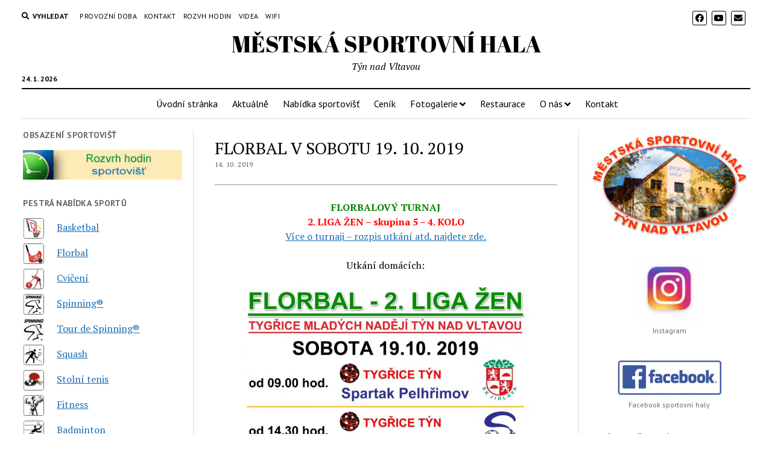

--- FILE ---
content_type: text/html; charset=UTF-8
request_url: https://www.sportovnihala.cz/2019/10/14/sport-o-vikendu-sobota-19-10-2019/
body_size: 23430
content:
<!DOCTYPE html>

<html lang="cs">

<head><meta charset="UTF-8" /><script>if(navigator.userAgent.match(/MSIE|Internet Explorer/i)||navigator.userAgent.match(/Trident\/7\..*?rv:11/i)){var href=document.location.href;if(!href.match(/[?&]nowprocket/)){if(href.indexOf("?")==-1){if(href.indexOf("#")==-1){document.location.href=href+"?nowprocket=1"}else{document.location.href=href.replace("#","?nowprocket=1#")}}else{if(href.indexOf("#")==-1){document.location.href=href+"&nowprocket=1"}else{document.location.href=href.replace("#","&nowprocket=1#")}}}}</script><script>(()=>{class RocketLazyLoadScripts{constructor(){this.v="2.0.2",this.userEvents=["keydown","keyup","mousedown","mouseup","mousemove","mouseover","mouseenter","mouseout","mouseleave","touchmove","touchstart","touchend","touchcancel","wheel","click","dblclick","input","visibilitychange"],this.attributeEvents=["onblur","onclick","oncontextmenu","ondblclick","onfocus","onmousedown","onmouseenter","onmouseleave","onmousemove","onmouseout","onmouseover","onmouseup","onmousewheel","onscroll","onsubmit"]}async t(){this.i(),this.o(),/iP(ad|hone)/.test(navigator.userAgent)&&this.h(),this.u(),this.l(this),this.m(),this.k(this),this.p(this),this._(),await Promise.all([this.R(),this.L()]),this.lastBreath=Date.now(),this.S(this),this.P(),this.D(),this.O(),this.M(),await this.C(this.delayedScripts.normal),await this.C(this.delayedScripts.defer),await this.C(this.delayedScripts.async),this.T("domReady"),await this.F(),await this.j(),await this.I(),this.T("windowLoad"),await this.A(),window.dispatchEvent(new Event("rocket-allScriptsLoaded")),this.everythingLoaded=!0,this.lastTouchEnd&&await new Promise((t=>setTimeout(t,500-Date.now()+this.lastTouchEnd))),this.H(),this.T("all"),this.U(),this.W()}i(){this.CSPIssue=sessionStorage.getItem("rocketCSPIssue"),document.addEventListener("securitypolicyviolation",(t=>{this.CSPIssue||"script-src-elem"!==t.violatedDirective||"data"!==t.blockedURI||(this.CSPIssue=!0,sessionStorage.setItem("rocketCSPIssue",!0))}),{isRocket:!0})}o(){window.addEventListener("pageshow",(t=>{this.persisted=t.persisted,this.realWindowLoadedFired=!0}),{isRocket:!0}),window.addEventListener("pagehide",(()=>{this.onFirstUserAction=null}),{isRocket:!0})}h(){let t;function e(e){t=e}window.addEventListener("touchstart",e,{isRocket:!0}),window.addEventListener("touchend",(function i(o){Math.abs(o.changedTouches[0].pageX-t.changedTouches[0].pageX)<10&&Math.abs(o.changedTouches[0].pageY-t.changedTouches[0].pageY)<10&&o.timeStamp-t.timeStamp<200&&(o.target.dispatchEvent(new PointerEvent("click",{target:o.target,bubbles:!0,cancelable:!0})),event.preventDefault(),window.removeEventListener("touchstart",e,{isRocket:!0}),window.removeEventListener("touchend",i,{isRocket:!0}))}),{isRocket:!0})}q(t){this.userActionTriggered||("mousemove"!==t.type||this.firstMousemoveIgnored?"keyup"===t.type||"mouseover"===t.type||"mouseout"===t.type||(this.userActionTriggered=!0,this.onFirstUserAction&&this.onFirstUserAction()):this.firstMousemoveIgnored=!0),"click"===t.type&&t.preventDefault(),this.savedUserEvents.length>0&&(t.stopPropagation(),t.stopImmediatePropagation()),"touchstart"===this.lastEvent&&"touchend"===t.type&&(this.lastTouchEnd=Date.now()),"click"===t.type&&(this.lastTouchEnd=0),this.lastEvent=t.type,this.savedUserEvents.push(t)}u(){this.savedUserEvents=[],this.userEventHandler=this.q.bind(this),this.userEvents.forEach((t=>window.addEventListener(t,this.userEventHandler,{passive:!1,isRocket:!0})))}U(){this.userEvents.forEach((t=>window.removeEventListener(t,this.userEventHandler,{passive:!1,isRocket:!0}))),this.savedUserEvents.forEach((t=>{t.target.dispatchEvent(new window[t.constructor.name](t.type,t))}))}m(){this.eventsMutationObserver=new MutationObserver((t=>{const e="return false";for(const i of t){if("attributes"===i.type){const t=i.target.getAttribute(i.attributeName);t&&t!==e&&(i.target.setAttribute("data-rocket-"+i.attributeName,t),i.target.setAttribute(i.attributeName,e))}"childList"===i.type&&i.addedNodes.forEach((t=>{if(t.nodeType===Node.ELEMENT_NODE)for(const i of t.attributes)this.attributeEvents.includes(i.name)&&i.value&&""!==i.value&&(t.setAttribute("data-rocket-"+i.name,i.value),t.setAttribute(i.name,e))}))}})),this.eventsMutationObserver.observe(document,{subtree:!0,childList:!0,attributeFilter:this.attributeEvents})}H(){this.eventsMutationObserver.disconnect(),this.attributeEvents.forEach((t=>{document.querySelectorAll("[data-rocket-"+t+"]").forEach((e=>{e.setAttribute(t,e.getAttribute("data-rocket-"+t)),e.removeAttribute("data-rocket-"+t)}))}))}k(t){Object.defineProperty(HTMLElement.prototype,"onclick",{get(){return this.rocketonclick},set(e){this.rocketonclick=e,this.setAttribute(t.everythingLoaded?"onclick":"data-rocket-onclick","this.rocketonclick(event)")}})}S(t){function e(e,i){let o=e[i];e[i]=null,Object.defineProperty(e,i,{get:()=>o,set(s){t.everythingLoaded?o=s:e["rocket"+i]=o=s}})}e(document,"onreadystatechange"),e(window,"onload"),e(window,"onpageshow");try{Object.defineProperty(document,"readyState",{get:()=>t.rocketReadyState,set(e){t.rocketReadyState=e},configurable:!0}),document.readyState="loading"}catch(t){console.log("WPRocket DJE readyState conflict, bypassing")}}l(t){this.originalAddEventListener=EventTarget.prototype.addEventListener,this.originalRemoveEventListener=EventTarget.prototype.removeEventListener,this.savedEventListeners=[],EventTarget.prototype.addEventListener=function(e,i,o){o&&o.isRocket||!t.B(e,this)&&!t.userEvents.includes(e)||t.B(e,this)&&!t.userActionTriggered||e.startsWith("rocket-")?t.originalAddEventListener.call(this,e,i,o):t.savedEventListeners.push({target:this,remove:!1,type:e,func:i,options:o})},EventTarget.prototype.removeEventListener=function(e,i,o){o&&o.isRocket||!t.B(e,this)&&!t.userEvents.includes(e)||t.B(e,this)&&!t.userActionTriggered||e.startsWith("rocket-")?t.originalRemoveEventListener.call(this,e,i,o):t.savedEventListeners.push({target:this,remove:!0,type:e,func:i,options:o})}}T(t){"all"===t&&(EventTarget.prototype.addEventListener=this.originalAddEventListener,EventTarget.prototype.removeEventListener=this.originalRemoveEventListener),this.savedEventListeners=this.savedEventListeners.filter((e=>{let i=e.type,o=e.target||window;return"domReady"===t&&"DOMContentLoaded"!==i&&"readystatechange"!==i||("windowLoad"===t&&"load"!==i&&"readystatechange"!==i&&"pageshow"!==i||(this.B(i,o)&&(i="rocket-"+i),e.remove?o.removeEventListener(i,e.func,e.options):o.addEventListener(i,e.func,e.options),!1))}))}p(t){let e;function i(e){return t.everythingLoaded?e:e.split(" ").map((t=>"load"===t||t.startsWith("load.")?"rocket-jquery-load":t)).join(" ")}function o(o){function s(e){const s=o.fn[e];o.fn[e]=o.fn.init.prototype[e]=function(){return this[0]===window&&t.userActionTriggered&&("string"==typeof arguments[0]||arguments[0]instanceof String?arguments[0]=i(arguments[0]):"object"==typeof arguments[0]&&Object.keys(arguments[0]).forEach((t=>{const e=arguments[0][t];delete arguments[0][t],arguments[0][i(t)]=e}))),s.apply(this,arguments),this}}if(o&&o.fn&&!t.allJQueries.includes(o)){const e={DOMContentLoaded:[],"rocket-DOMContentLoaded":[]};for(const t in e)document.addEventListener(t,(()=>{e[t].forEach((t=>t()))}),{isRocket:!0});o.fn.ready=o.fn.init.prototype.ready=function(i){function s(){parseInt(o.fn.jquery)>2?setTimeout((()=>i.bind(document)(o))):i.bind(document)(o)}return t.realDomReadyFired?!t.userActionTriggered||t.fauxDomReadyFired?s():e["rocket-DOMContentLoaded"].push(s):e.DOMContentLoaded.push(s),o([])},s("on"),s("one"),s("off"),t.allJQueries.push(o)}e=o}t.allJQueries=[],o(window.jQuery),Object.defineProperty(window,"jQuery",{get:()=>e,set(t){o(t)}})}P(){const t=new Map;document.write=document.writeln=function(e){const i=document.currentScript,o=document.createRange(),s=i.parentElement;let n=t.get(i);void 0===n&&(n=i.nextSibling,t.set(i,n));const a=document.createDocumentFragment();o.setStart(a,0),a.appendChild(o.createContextualFragment(e)),s.insertBefore(a,n)}}async R(){return new Promise((t=>{this.userActionTriggered?t():this.onFirstUserAction=t}))}async L(){return new Promise((t=>{document.addEventListener("DOMContentLoaded",(()=>{this.realDomReadyFired=!0,t()}),{isRocket:!0})}))}async I(){return this.realWindowLoadedFired?Promise.resolve():new Promise((t=>{window.addEventListener("load",t,{isRocket:!0})}))}M(){this.pendingScripts=[];this.scriptsMutationObserver=new MutationObserver((t=>{for(const e of t)e.addedNodes.forEach((t=>{"SCRIPT"!==t.tagName||t.noModule||t.isWPRocket||this.pendingScripts.push({script:t,promise:new Promise((e=>{const i=()=>{const i=this.pendingScripts.findIndex((e=>e.script===t));i>=0&&this.pendingScripts.splice(i,1),e()};t.addEventListener("load",i,{isRocket:!0}),t.addEventListener("error",i,{isRocket:!0}),setTimeout(i,1e3)}))})}))})),this.scriptsMutationObserver.observe(document,{childList:!0,subtree:!0})}async j(){await this.J(),this.pendingScripts.length?(await this.pendingScripts[0].promise,await this.j()):this.scriptsMutationObserver.disconnect()}D(){this.delayedScripts={normal:[],async:[],defer:[]},document.querySelectorAll("script[type$=rocketlazyloadscript]").forEach((t=>{t.hasAttribute("data-rocket-src")?t.hasAttribute("async")&&!1!==t.async?this.delayedScripts.async.push(t):t.hasAttribute("defer")&&!1!==t.defer||"module"===t.getAttribute("data-rocket-type")?this.delayedScripts.defer.push(t):this.delayedScripts.normal.push(t):this.delayedScripts.normal.push(t)}))}async _(){await this.L();let t=[];document.querySelectorAll("script[type$=rocketlazyloadscript][data-rocket-src]").forEach((e=>{let i=e.getAttribute("data-rocket-src");if(i&&!i.startsWith("data:")){i.startsWith("//")&&(i=location.protocol+i);try{const o=new URL(i).origin;o!==location.origin&&t.push({src:o,crossOrigin:e.crossOrigin||"module"===e.getAttribute("data-rocket-type")})}catch(t){}}})),t=[...new Map(t.map((t=>[JSON.stringify(t),t]))).values()],this.N(t,"preconnect")}async $(t){if(await this.G(),!0!==t.noModule||!("noModule"in HTMLScriptElement.prototype))return new Promise((e=>{let i;function o(){(i||t).setAttribute("data-rocket-status","executed"),e()}try{if(navigator.userAgent.includes("Firefox/")||""===navigator.vendor||this.CSPIssue)i=document.createElement("script"),[...t.attributes].forEach((t=>{let e=t.nodeName;"type"!==e&&("data-rocket-type"===e&&(e="type"),"data-rocket-src"===e&&(e="src"),i.setAttribute(e,t.nodeValue))})),t.text&&(i.text=t.text),t.nonce&&(i.nonce=t.nonce),i.hasAttribute("src")?(i.addEventListener("load",o,{isRocket:!0}),i.addEventListener("error",(()=>{i.setAttribute("data-rocket-status","failed-network"),e()}),{isRocket:!0}),setTimeout((()=>{i.isConnected||e()}),1)):(i.text=t.text,o()),i.isWPRocket=!0,t.parentNode.replaceChild(i,t);else{const i=t.getAttribute("data-rocket-type"),s=t.getAttribute("data-rocket-src");i?(t.type=i,t.removeAttribute("data-rocket-type")):t.removeAttribute("type"),t.addEventListener("load",o,{isRocket:!0}),t.addEventListener("error",(i=>{this.CSPIssue&&i.target.src.startsWith("data:")?(console.log("WPRocket: CSP fallback activated"),t.removeAttribute("src"),this.$(t).then(e)):(t.setAttribute("data-rocket-status","failed-network"),e())}),{isRocket:!0}),s?(t.fetchPriority="high",t.removeAttribute("data-rocket-src"),t.src=s):t.src="data:text/javascript;base64,"+window.btoa(unescape(encodeURIComponent(t.text)))}}catch(i){t.setAttribute("data-rocket-status","failed-transform"),e()}}));t.setAttribute("data-rocket-status","skipped")}async C(t){const e=t.shift();return e?(e.isConnected&&await this.$(e),this.C(t)):Promise.resolve()}O(){this.N([...this.delayedScripts.normal,...this.delayedScripts.defer,...this.delayedScripts.async],"preload")}N(t,e){this.trash=this.trash||[];let i=!0;var o=document.createDocumentFragment();t.forEach((t=>{const s=t.getAttribute&&t.getAttribute("data-rocket-src")||t.src;if(s&&!s.startsWith("data:")){const n=document.createElement("link");n.href=s,n.rel=e,"preconnect"!==e&&(n.as="script",n.fetchPriority=i?"high":"low"),t.getAttribute&&"module"===t.getAttribute("data-rocket-type")&&(n.crossOrigin=!0),t.crossOrigin&&(n.crossOrigin=t.crossOrigin),t.integrity&&(n.integrity=t.integrity),t.nonce&&(n.nonce=t.nonce),o.appendChild(n),this.trash.push(n),i=!1}})),document.head.appendChild(o)}W(){this.trash.forEach((t=>t.remove()))}async F(){try{document.readyState="interactive"}catch(t){}this.fauxDomReadyFired=!0;try{await this.G(),document.dispatchEvent(new Event("rocket-readystatechange")),await this.G(),document.rocketonreadystatechange&&document.rocketonreadystatechange(),await this.G(),document.dispatchEvent(new Event("rocket-DOMContentLoaded")),await this.G(),window.dispatchEvent(new Event("rocket-DOMContentLoaded"))}catch(t){console.error(t)}}async A(){try{document.readyState="complete"}catch(t){}try{await this.G(),document.dispatchEvent(new Event("rocket-readystatechange")),await this.G(),document.rocketonreadystatechange&&document.rocketonreadystatechange(),await this.G(),window.dispatchEvent(new Event("rocket-load")),await this.G(),window.rocketonload&&window.rocketonload(),await this.G(),this.allJQueries.forEach((t=>t(window).trigger("rocket-jquery-load"))),await this.G();const t=new Event("rocket-pageshow");t.persisted=this.persisted,window.dispatchEvent(t),await this.G(),window.rocketonpageshow&&window.rocketonpageshow({persisted:this.persisted})}catch(t){console.error(t)}}async G(){Date.now()-this.lastBreath>45&&(await this.J(),this.lastBreath=Date.now())}async J(){return document.hidden?new Promise((t=>setTimeout(t))):new Promise((t=>requestAnimationFrame(t)))}B(t,e){return e===document&&"readystatechange"===t||(e===document&&"DOMContentLoaded"===t||(e===window&&"DOMContentLoaded"===t||(e===window&&"load"===t||e===window&&"pageshow"===t)))}static run(){(new RocketLazyLoadScripts).t()}}RocketLazyLoadScripts.run()})();</script>
	<title>FLORBAL V SOBOTU 19. 10. 2019 | MĚSTSKÁ SPORTOVNÍ HALA</title><link rel="preload" data-rocket-preload as="style" href="https://fonts.googleapis.com/css?family=Abril%20Fatface%7CPT%20Sans%3A400%2C700%7CPT%20Serif%3A400%2C400i%2C700%2C700i&#038;subset=latin%2Clatin-ext&#038;display=swap" /><link rel="stylesheet" href="https://fonts.googleapis.com/css?family=Abril%20Fatface%7CPT%20Sans%3A400%2C700%7CPT%20Serif%3A400%2C400i%2C700%2C700i&#038;subset=latin%2Clatin-ext&#038;display=swap" media="print" onload="this.media='all'" /><noscript><link rel="stylesheet" href="https://fonts.googleapis.com/css?family=Abril%20Fatface%7CPT%20Sans%3A400%2C700%7CPT%20Serif%3A400%2C400i%2C700%2C700i&#038;subset=latin%2Clatin-ext&#038;display=swap" /></noscript>

<meta name="viewport" content="width=device-width, initial-scale=1" />
<meta name="template" content="Mission News 1.49" />

<!-- The SEO Framework od Sybre Waaijer -->
<link rel="canonical" href="https://www.sportovnihala.cz/2019/10/14/sport-o-vikendu-sobota-19-10-2019/" />
<meta name="description" content="FLORBALOV&Yacute; TURNAJ 2. LIGA ŽEN &ndash; skupina 5 &ndash; 4. KOLO V&iacute;ce o turnaji &ndash; rozpis utk&aacute;n&iacute; atd. najdete zde. Utk&aacute;n&iacute; dom&aacute;c&iacute;ch: Online přenos 1. utk&aacute;n&iacute; najdete zde." />
<meta property="og:type" content="article" />
<meta property="og:locale" content="cs_CZ" />
<meta property="og:site_name" content="MĚSTSKÁ  SPORTOVNÍ HALA" />
<meta property="og:title" content="FLORBAL V SOBOTU 19. 10. 2019 | MĚSTSKÁ SPORTOVNÍ HALA" />
<meta property="og:description" content="FLORBALOV&Yacute; TURNAJ 2. LIGA ŽEN &ndash; skupina 5 &ndash; 4. KOLO V&iacute;ce o turnaji &ndash; rozpis utk&aacute;n&iacute; atd. najdete zde. Utk&aacute;n&iacute; dom&aacute;c&iacute;ch: Online přenos 1. utk&aacute;n&iacute; najdete zde. Ostatn&iacute; utk&aacute;n&iacute; zde." />
<meta property="og:url" content="https://www.sportovnihala.cz/2019/10/14/sport-o-vikendu-sobota-19-10-2019/" />
<meta property="og:image" content="https://www.sportovnihala.cz/wp-content/uploads/2019/10/TYGŘICE-2.-LIGA-19.10.-2019-dvě-utkání-1-300x169.jpg" />
<meta property="article:published_time" content="2019-10-13T23:00:22+00:00" />
<meta property="article:modified_time" content="2019-10-17T06:04:14+00:00" />
<meta name="twitter:card" content="summary_large_image" />
<meta name="twitter:title" content="FLORBAL V SOBOTU 19. 10. 2019 | MĚSTSKÁ SPORTOVNÍ HALA" />
<meta name="twitter:description" content="FLORBALOV&Yacute; TURNAJ 2. LIGA ŽEN &ndash; skupina 5 &ndash; 4. KOLO V&iacute;ce o turnaji &ndash; rozpis utk&aacute;n&iacute; atd. najdete zde. Utk&aacute;n&iacute; dom&aacute;c&iacute;ch: Online přenos 1. utk&aacute;n&iacute; najdete zde. Ostatn&iacute; utk&aacute;n&iacute; zde." />
<meta name="twitter:image" content="https://www.sportovnihala.cz/wp-content/uploads/2019/10/TYGŘICE-2.-LIGA-19.10.-2019-dvě-utkání-1-300x169.jpg" />
<script type="application/ld+json">{"@context":"https://schema.org","@graph":[{"@type":"WebSite","@id":"https://www.sportovnihala.cz/#/schema/WebSite","url":"https://www.sportovnihala.cz/","name":"MĚSTSKÁ SPORTOVNÍ HALA","description":"Týn nad Vltavou","inLanguage":"cs","potentialAction":{"@type":"SearchAction","target":{"@type":"EntryPoint","urlTemplate":"https://www.sportovnihala.cz/search/{search_term_string}/"},"query-input":"required name=search_term_string"},"publisher":{"@type":"Organization","@id":"https://www.sportovnihala.cz/#/schema/Organization","name":"MĚSTSKÁ SPORTOVNÍ HALA","url":"https://www.sportovnihala.cz/","logo":{"@type":"ImageObject","url":"https://www.sportovnihala.cz/wp-content/uploads/2019/02/cropped-s-hala-ikonka.jpg","contentUrl":"https://www.sportovnihala.cz/wp-content/uploads/2019/02/cropped-s-hala-ikonka.jpg","width":512,"height":512}}},{"@type":"WebPage","@id":"https://www.sportovnihala.cz/2019/10/14/sport-o-vikendu-sobota-19-10-2019/","url":"https://www.sportovnihala.cz/2019/10/14/sport-o-vikendu-sobota-19-10-2019/","name":"FLORBAL V SOBOTU 19. 10. 2019 | MĚSTSKÁ SPORTOVNÍ HALA","description":"FLORBALOV&Yacute; TURNAJ 2. LIGA ŽEN &ndash; skupina 5 &ndash; 4. KOLO V&iacute;ce o turnaji &ndash; rozpis utk&aacute;n&iacute; atd. najdete zde. Utk&aacute;n&iacute; dom&aacute;c&iacute;ch: Online přenos 1. utk&aacute;n&iacute; najdete zde.","inLanguage":"cs","isPartOf":{"@id":"https://www.sportovnihala.cz/#/schema/WebSite"},"breadcrumb":{"@type":"BreadcrumbList","@id":"https://www.sportovnihala.cz/#/schema/BreadcrumbList","itemListElement":[{"@type":"ListItem","position":1,"item":"https://www.sportovnihala.cz/","name":"MĚSTSKÁ SPORTOVNÍ HALA"},{"@type":"ListItem","position":2,"item":"https://www.sportovnihala.cz/category/akce/","name":"Rubrika: Akce"},{"@type":"ListItem","position":3,"name":"FLORBAL V SOBOTU 19. 10. 2019"}]},"potentialAction":{"@type":"ReadAction","target":"https://www.sportovnihala.cz/2019/10/14/sport-o-vikendu-sobota-19-10-2019/"},"datePublished":"2019-10-13T23:00:22+00:00","dateModified":"2019-10-17T06:04:14+00:00","author":{"@type":"Person","@id":"https://www.sportovnihala.cz/#/schema/Person/5d0acaf5fb2ff8b029e166c0fbd1b7a7","name":"Pavel Růžička"}}]}</script>
<!-- / The SEO Framework od Sybre Waaijer | 4.39ms meta | 0.25ms boot -->

<link rel='dns-prefetch' href='//fonts.googleapis.com' />
<link href='https://fonts.gstatic.com' crossorigin rel='preconnect' />
<link rel="alternate" type="application/rss+xml" title="MĚSTSKÁ  SPORTOVNÍ HALA &raquo; RSS zdroj" href="https://www.sportovnihala.cz/feed/" />
<link rel="alternate" type="application/rss+xml" title="MĚSTSKÁ  SPORTOVNÍ HALA &raquo; RSS komentářů" href="https://www.sportovnihala.cz/comments/feed/" />
<style type="text/css">
img.wp-smiley,
img.emoji {
	display: inline !important;
	border: none !important;
	box-shadow: none !important;
	height: 1em !important;
	width: 1em !important;
	margin: 0 0.07em !important;
	vertical-align: -0.1em !important;
	background: none !important;
	padding: 0 !important;
}
</style>
	<link rel='stylesheet' id='wp-block-library-css'  href='https://www.sportovnihala.cz/wp-includes/css/dist/block-library/style.min.css?ver=5.9.12' type='text/css' media='all' />
<style id='global-styles-inline-css' type='text/css'>
body{--wp--preset--color--black: #000000;--wp--preset--color--cyan-bluish-gray: #abb8c3;--wp--preset--color--white: #ffffff;--wp--preset--color--pale-pink: #f78da7;--wp--preset--color--vivid-red: #cf2e2e;--wp--preset--color--luminous-vivid-orange: #ff6900;--wp--preset--color--luminous-vivid-amber: #fcb900;--wp--preset--color--light-green-cyan: #7bdcb5;--wp--preset--color--vivid-green-cyan: #00d084;--wp--preset--color--pale-cyan-blue: #8ed1fc;--wp--preset--color--vivid-cyan-blue: #0693e3;--wp--preset--color--vivid-purple: #9b51e0;--wp--preset--gradient--vivid-cyan-blue-to-vivid-purple: linear-gradient(135deg,rgba(6,147,227,1) 0%,rgb(155,81,224) 100%);--wp--preset--gradient--light-green-cyan-to-vivid-green-cyan: linear-gradient(135deg,rgb(122,220,180) 0%,rgb(0,208,130) 100%);--wp--preset--gradient--luminous-vivid-amber-to-luminous-vivid-orange: linear-gradient(135deg,rgba(252,185,0,1) 0%,rgba(255,105,0,1) 100%);--wp--preset--gradient--luminous-vivid-orange-to-vivid-red: linear-gradient(135deg,rgba(255,105,0,1) 0%,rgb(207,46,46) 100%);--wp--preset--gradient--very-light-gray-to-cyan-bluish-gray: linear-gradient(135deg,rgb(238,238,238) 0%,rgb(169,184,195) 100%);--wp--preset--gradient--cool-to-warm-spectrum: linear-gradient(135deg,rgb(74,234,220) 0%,rgb(151,120,209) 20%,rgb(207,42,186) 40%,rgb(238,44,130) 60%,rgb(251,105,98) 80%,rgb(254,248,76) 100%);--wp--preset--gradient--blush-light-purple: linear-gradient(135deg,rgb(255,206,236) 0%,rgb(152,150,240) 100%);--wp--preset--gradient--blush-bordeaux: linear-gradient(135deg,rgb(254,205,165) 0%,rgb(254,45,45) 50%,rgb(107,0,62) 100%);--wp--preset--gradient--luminous-dusk: linear-gradient(135deg,rgb(255,203,112) 0%,rgb(199,81,192) 50%,rgb(65,88,208) 100%);--wp--preset--gradient--pale-ocean: linear-gradient(135deg,rgb(255,245,203) 0%,rgb(182,227,212) 50%,rgb(51,167,181) 100%);--wp--preset--gradient--electric-grass: linear-gradient(135deg,rgb(202,248,128) 0%,rgb(113,206,126) 100%);--wp--preset--gradient--midnight: linear-gradient(135deg,rgb(2,3,129) 0%,rgb(40,116,252) 100%);--wp--preset--duotone--dark-grayscale: url('#wp-duotone-dark-grayscale');--wp--preset--duotone--grayscale: url('#wp-duotone-grayscale');--wp--preset--duotone--purple-yellow: url('#wp-duotone-purple-yellow');--wp--preset--duotone--blue-red: url('#wp-duotone-blue-red');--wp--preset--duotone--midnight: url('#wp-duotone-midnight');--wp--preset--duotone--magenta-yellow: url('#wp-duotone-magenta-yellow');--wp--preset--duotone--purple-green: url('#wp-duotone-purple-green');--wp--preset--duotone--blue-orange: url('#wp-duotone-blue-orange');--wp--preset--font-size--small: 12px;--wp--preset--font-size--medium: 20px;--wp--preset--font-size--large: 21px;--wp--preset--font-size--x-large: 42px;--wp--preset--font-size--regular: 16px;--wp--preset--font-size--larger: 28px;}.has-black-color{color: var(--wp--preset--color--black) !important;}.has-cyan-bluish-gray-color{color: var(--wp--preset--color--cyan-bluish-gray) !important;}.has-white-color{color: var(--wp--preset--color--white) !important;}.has-pale-pink-color{color: var(--wp--preset--color--pale-pink) !important;}.has-vivid-red-color{color: var(--wp--preset--color--vivid-red) !important;}.has-luminous-vivid-orange-color{color: var(--wp--preset--color--luminous-vivid-orange) !important;}.has-luminous-vivid-amber-color{color: var(--wp--preset--color--luminous-vivid-amber) !important;}.has-light-green-cyan-color{color: var(--wp--preset--color--light-green-cyan) !important;}.has-vivid-green-cyan-color{color: var(--wp--preset--color--vivid-green-cyan) !important;}.has-pale-cyan-blue-color{color: var(--wp--preset--color--pale-cyan-blue) !important;}.has-vivid-cyan-blue-color{color: var(--wp--preset--color--vivid-cyan-blue) !important;}.has-vivid-purple-color{color: var(--wp--preset--color--vivid-purple) !important;}.has-black-background-color{background-color: var(--wp--preset--color--black) !important;}.has-cyan-bluish-gray-background-color{background-color: var(--wp--preset--color--cyan-bluish-gray) !important;}.has-white-background-color{background-color: var(--wp--preset--color--white) !important;}.has-pale-pink-background-color{background-color: var(--wp--preset--color--pale-pink) !important;}.has-vivid-red-background-color{background-color: var(--wp--preset--color--vivid-red) !important;}.has-luminous-vivid-orange-background-color{background-color: var(--wp--preset--color--luminous-vivid-orange) !important;}.has-luminous-vivid-amber-background-color{background-color: var(--wp--preset--color--luminous-vivid-amber) !important;}.has-light-green-cyan-background-color{background-color: var(--wp--preset--color--light-green-cyan) !important;}.has-vivid-green-cyan-background-color{background-color: var(--wp--preset--color--vivid-green-cyan) !important;}.has-pale-cyan-blue-background-color{background-color: var(--wp--preset--color--pale-cyan-blue) !important;}.has-vivid-cyan-blue-background-color{background-color: var(--wp--preset--color--vivid-cyan-blue) !important;}.has-vivid-purple-background-color{background-color: var(--wp--preset--color--vivid-purple) !important;}.has-black-border-color{border-color: var(--wp--preset--color--black) !important;}.has-cyan-bluish-gray-border-color{border-color: var(--wp--preset--color--cyan-bluish-gray) !important;}.has-white-border-color{border-color: var(--wp--preset--color--white) !important;}.has-pale-pink-border-color{border-color: var(--wp--preset--color--pale-pink) !important;}.has-vivid-red-border-color{border-color: var(--wp--preset--color--vivid-red) !important;}.has-luminous-vivid-orange-border-color{border-color: var(--wp--preset--color--luminous-vivid-orange) !important;}.has-luminous-vivid-amber-border-color{border-color: var(--wp--preset--color--luminous-vivid-amber) !important;}.has-light-green-cyan-border-color{border-color: var(--wp--preset--color--light-green-cyan) !important;}.has-vivid-green-cyan-border-color{border-color: var(--wp--preset--color--vivid-green-cyan) !important;}.has-pale-cyan-blue-border-color{border-color: var(--wp--preset--color--pale-cyan-blue) !important;}.has-vivid-cyan-blue-border-color{border-color: var(--wp--preset--color--vivid-cyan-blue) !important;}.has-vivid-purple-border-color{border-color: var(--wp--preset--color--vivid-purple) !important;}.has-vivid-cyan-blue-to-vivid-purple-gradient-background{background: var(--wp--preset--gradient--vivid-cyan-blue-to-vivid-purple) !important;}.has-light-green-cyan-to-vivid-green-cyan-gradient-background{background: var(--wp--preset--gradient--light-green-cyan-to-vivid-green-cyan) !important;}.has-luminous-vivid-amber-to-luminous-vivid-orange-gradient-background{background: var(--wp--preset--gradient--luminous-vivid-amber-to-luminous-vivid-orange) !important;}.has-luminous-vivid-orange-to-vivid-red-gradient-background{background: var(--wp--preset--gradient--luminous-vivid-orange-to-vivid-red) !important;}.has-very-light-gray-to-cyan-bluish-gray-gradient-background{background: var(--wp--preset--gradient--very-light-gray-to-cyan-bluish-gray) !important;}.has-cool-to-warm-spectrum-gradient-background{background: var(--wp--preset--gradient--cool-to-warm-spectrum) !important;}.has-blush-light-purple-gradient-background{background: var(--wp--preset--gradient--blush-light-purple) !important;}.has-blush-bordeaux-gradient-background{background: var(--wp--preset--gradient--blush-bordeaux) !important;}.has-luminous-dusk-gradient-background{background: var(--wp--preset--gradient--luminous-dusk) !important;}.has-pale-ocean-gradient-background{background: var(--wp--preset--gradient--pale-ocean) !important;}.has-electric-grass-gradient-background{background: var(--wp--preset--gradient--electric-grass) !important;}.has-midnight-gradient-background{background: var(--wp--preset--gradient--midnight) !important;}.has-small-font-size{font-size: var(--wp--preset--font-size--small) !important;}.has-medium-font-size{font-size: var(--wp--preset--font-size--medium) !important;}.has-large-font-size{font-size: var(--wp--preset--font-size--large) !important;}.has-x-large-font-size{font-size: var(--wp--preset--font-size--x-large) !important;}
</style>
<link data-minify="1" rel='stylesheet' id='menu-image-css'  href='https://www.sportovnihala.cz/wp-content/cache/min/1/wp-content/plugins/menu-image/includes/css/menu-image.css?ver=1759665567' type='text/css' media='all' />
<link data-minify="1" rel='stylesheet' id='dashicons-css'  href='https://www.sportovnihala.cz/wp-content/cache/min/1/wp-includes/css/dashicons.min.css?ver=1759665567' type='text/css' media='all' />
<link rel='stylesheet' id='cmplz-general-css'  href='https://www.sportovnihala.cz/wp-content/plugins/complianz-gdpr/assets/css/cookieblocker.min.css?ver=1739314097' type='text/css' media='all' />

<link data-minify="1" rel='stylesheet' id='ct-mission-news-font-awesome-css'  href='https://www.sportovnihala.cz/wp-content/cache/min/1/wp-content/themes/mission-news/assets/font-awesome/css/all.min.css?ver=1759665567' type='text/css' media='all' />
<link data-minify="1" rel='stylesheet' id='ct-mission-news-style-css'  href='https://www.sportovnihala.cz/wp-content/cache/min/1/wp-content/themes/mission-news/style.css?ver=1759665567' type='text/css' media='all' />
<link rel='stylesheet' id='fancybox-css'  href='https://www.sportovnihala.cz/wp-content/plugins/easy-fancybox/fancybox/1.5.4/jquery.fancybox.min.css?ver=5.9.12' type='text/css' media='screen' />
<style id='fancybox-inline-css' type='text/css'>
#fancybox-outer{background:#ffffff}#fancybox-content{background:#ffffff;border-color:#ffffff;color:#000000;}#fancybox-title,#fancybox-title-float-main{color:#fff}
</style>
<script type="rocketlazyloadscript" data-rocket-type='text/javascript' data-rocket-src='https://www.sportovnihala.cz/wp-includes/js/jquery/jquery.min.js?ver=3.6.0' id='jquery-core-js' data-rocket-defer defer></script>
<script type="rocketlazyloadscript" data-rocket-type='text/javascript' data-rocket-src='https://www.sportovnihala.cz/wp-includes/js/jquery/jquery-migrate.min.js?ver=3.3.2' id='jquery-migrate-js' data-rocket-defer defer></script>
<link rel="https://api.w.org/" href="https://www.sportovnihala.cz/wp-json/" /><link rel="alternate" type="application/json" href="https://www.sportovnihala.cz/wp-json/wp/v2/posts/1335" /><link rel="EditURI" type="application/rsd+xml" title="RSD" href="https://www.sportovnihala.cz/xmlrpc.php?rsd" />
<link rel="wlwmanifest" type="application/wlwmanifest+xml" href="https://www.sportovnihala.cz/wp-includes/wlwmanifest.xml" /> 
<link rel="alternate" type="application/json+oembed" href="https://www.sportovnihala.cz/wp-json/oembed/1.0/embed?url=https%3A%2F%2Fwww.sportovnihala.cz%2F2019%2F10%2F14%2Fsport-o-vikendu-sobota-19-10-2019%2F" />
<link rel="alternate" type="text/xml+oembed" href="https://www.sportovnihala.cz/wp-json/oembed/1.0/embed?url=https%3A%2F%2Fwww.sportovnihala.cz%2F2019%2F10%2F14%2Fsport-o-vikendu-sobota-19-10-2019%2F&#038;format=xml" />

		<!-- GA Google Analytics @ https://m0n.co/ga -->
		<script type="text/plain" data-service="google-analytics" data-category="statistics">
			(function(i,s,o,g,r,a,m){i['GoogleAnalyticsObject']=r;i[r]=i[r]||function(){
			(i[r].q=i[r].q||[]).push(arguments)},i[r].l=1*new Date();a=s.createElement(o),
			m=s.getElementsByTagName(o)[0];a.async=1;a.src=g;m.parentNode.insertBefore(a,m)
			})(window,document,'script','https://www.google-analytics.com/analytics.js','ga');
			ga('create', 'UA-132402916-1', 'auto');
			ga('require', 'displayfeatures');
			ga('require', 'linkid');
			ga('set', 'anonymizeIp', true);
			ga('send', 'pageview');
		</script>

				<style>.cmplz-hidden {
					display: none !important;
				}</style><link rel="icon" href="https://www.sportovnihala.cz/wp-content/uploads/2019/02/cropped-s-hala-ikonka-32x32.jpg" sizes="32x32" />
<link rel="icon" href="https://www.sportovnihala.cz/wp-content/uploads/2019/02/cropped-s-hala-ikonka-192x192.jpg" sizes="192x192" />
<link rel="apple-touch-icon" href="https://www.sportovnihala.cz/wp-content/uploads/2019/02/cropped-s-hala-ikonka-180x180.jpg" />
<meta name="msapplication-TileImage" content="https://www.sportovnihala.cz/wp-content/uploads/2019/02/cropped-s-hala-ikonka-270x270.jpg" />
<noscript><style id="rocket-lazyload-nojs-css">.rll-youtube-player, [data-lazy-src]{display:none !important;}</style></noscript><meta name="generator" content="WP Rocket 3.18.1.5" data-wpr-features="wpr_delay_js wpr_defer_js wpr_minify_js wpr_lazyload_images wpr_lazyload_iframes wpr_minify_css wpr_desktop wpr_preload_links" /></head>

<body data-cmplz=1 id="mission-news" class="post-template-default single single-post postid-1335 single-format-standard full-post layout-double">
<svg xmlns="http://www.w3.org/2000/svg" viewBox="0 0 0 0" width="0" height="0" focusable="false" role="none" style="visibility: hidden; position: absolute; left: -9999px; overflow: hidden;" ><defs><filter id="wp-duotone-dark-grayscale"><feColorMatrix color-interpolation-filters="sRGB" type="matrix" values=" .299 .587 .114 0 0 .299 .587 .114 0 0 .299 .587 .114 0 0 .299 .587 .114 0 0 " /><feComponentTransfer color-interpolation-filters="sRGB" ><feFuncR type="table" tableValues="0 0.49803921568627" /><feFuncG type="table" tableValues="0 0.49803921568627" /><feFuncB type="table" tableValues="0 0.49803921568627" /><feFuncA type="table" tableValues="1 1" /></feComponentTransfer><feComposite in2="SourceGraphic" operator="in" /></filter></defs></svg><svg xmlns="http://www.w3.org/2000/svg" viewBox="0 0 0 0" width="0" height="0" focusable="false" role="none" style="visibility: hidden; position: absolute; left: -9999px; overflow: hidden;" ><defs><filter id="wp-duotone-grayscale"><feColorMatrix color-interpolation-filters="sRGB" type="matrix" values=" .299 .587 .114 0 0 .299 .587 .114 0 0 .299 .587 .114 0 0 .299 .587 .114 0 0 " /><feComponentTransfer color-interpolation-filters="sRGB" ><feFuncR type="table" tableValues="0 1" /><feFuncG type="table" tableValues="0 1" /><feFuncB type="table" tableValues="0 1" /><feFuncA type="table" tableValues="1 1" /></feComponentTransfer><feComposite in2="SourceGraphic" operator="in" /></filter></defs></svg><svg xmlns="http://www.w3.org/2000/svg" viewBox="0 0 0 0" width="0" height="0" focusable="false" role="none" style="visibility: hidden; position: absolute; left: -9999px; overflow: hidden;" ><defs><filter id="wp-duotone-purple-yellow"><feColorMatrix color-interpolation-filters="sRGB" type="matrix" values=" .299 .587 .114 0 0 .299 .587 .114 0 0 .299 .587 .114 0 0 .299 .587 .114 0 0 " /><feComponentTransfer color-interpolation-filters="sRGB" ><feFuncR type="table" tableValues="0.54901960784314 0.98823529411765" /><feFuncG type="table" tableValues="0 1" /><feFuncB type="table" tableValues="0.71764705882353 0.25490196078431" /><feFuncA type="table" tableValues="1 1" /></feComponentTransfer><feComposite in2="SourceGraphic" operator="in" /></filter></defs></svg><svg xmlns="http://www.w3.org/2000/svg" viewBox="0 0 0 0" width="0" height="0" focusable="false" role="none" style="visibility: hidden; position: absolute; left: -9999px; overflow: hidden;" ><defs><filter id="wp-duotone-blue-red"><feColorMatrix color-interpolation-filters="sRGB" type="matrix" values=" .299 .587 .114 0 0 .299 .587 .114 0 0 .299 .587 .114 0 0 .299 .587 .114 0 0 " /><feComponentTransfer color-interpolation-filters="sRGB" ><feFuncR type="table" tableValues="0 1" /><feFuncG type="table" tableValues="0 0.27843137254902" /><feFuncB type="table" tableValues="0.5921568627451 0.27843137254902" /><feFuncA type="table" tableValues="1 1" /></feComponentTransfer><feComposite in2="SourceGraphic" operator="in" /></filter></defs></svg><svg xmlns="http://www.w3.org/2000/svg" viewBox="0 0 0 0" width="0" height="0" focusable="false" role="none" style="visibility: hidden; position: absolute; left: -9999px; overflow: hidden;" ><defs><filter id="wp-duotone-midnight"><feColorMatrix color-interpolation-filters="sRGB" type="matrix" values=" .299 .587 .114 0 0 .299 .587 .114 0 0 .299 .587 .114 0 0 .299 .587 .114 0 0 " /><feComponentTransfer color-interpolation-filters="sRGB" ><feFuncR type="table" tableValues="0 0" /><feFuncG type="table" tableValues="0 0.64705882352941" /><feFuncB type="table" tableValues="0 1" /><feFuncA type="table" tableValues="1 1" /></feComponentTransfer><feComposite in2="SourceGraphic" operator="in" /></filter></defs></svg><svg xmlns="http://www.w3.org/2000/svg" viewBox="0 0 0 0" width="0" height="0" focusable="false" role="none" style="visibility: hidden; position: absolute; left: -9999px; overflow: hidden;" ><defs><filter id="wp-duotone-magenta-yellow"><feColorMatrix color-interpolation-filters="sRGB" type="matrix" values=" .299 .587 .114 0 0 .299 .587 .114 0 0 .299 .587 .114 0 0 .299 .587 .114 0 0 " /><feComponentTransfer color-interpolation-filters="sRGB" ><feFuncR type="table" tableValues="0.78039215686275 1" /><feFuncG type="table" tableValues="0 0.94901960784314" /><feFuncB type="table" tableValues="0.35294117647059 0.47058823529412" /><feFuncA type="table" tableValues="1 1" /></feComponentTransfer><feComposite in2="SourceGraphic" operator="in" /></filter></defs></svg><svg xmlns="http://www.w3.org/2000/svg" viewBox="0 0 0 0" width="0" height="0" focusable="false" role="none" style="visibility: hidden; position: absolute; left: -9999px; overflow: hidden;" ><defs><filter id="wp-duotone-purple-green"><feColorMatrix color-interpolation-filters="sRGB" type="matrix" values=" .299 .587 .114 0 0 .299 .587 .114 0 0 .299 .587 .114 0 0 .299 .587 .114 0 0 " /><feComponentTransfer color-interpolation-filters="sRGB" ><feFuncR type="table" tableValues="0.65098039215686 0.40392156862745" /><feFuncG type="table" tableValues="0 1" /><feFuncB type="table" tableValues="0.44705882352941 0.4" /><feFuncA type="table" tableValues="1 1" /></feComponentTransfer><feComposite in2="SourceGraphic" operator="in" /></filter></defs></svg><svg xmlns="http://www.w3.org/2000/svg" viewBox="0 0 0 0" width="0" height="0" focusable="false" role="none" style="visibility: hidden; position: absolute; left: -9999px; overflow: hidden;" ><defs><filter id="wp-duotone-blue-orange"><feColorMatrix color-interpolation-filters="sRGB" type="matrix" values=" .299 .587 .114 0 0 .299 .587 .114 0 0 .299 .587 .114 0 0 .299 .587 .114 0 0 " /><feComponentTransfer color-interpolation-filters="sRGB" ><feFuncR type="table" tableValues="0.098039215686275 1" /><feFuncG type="table" tableValues="0 0.66274509803922" /><feFuncB type="table" tableValues="0.84705882352941 0.41960784313725" /><feFuncA type="table" tableValues="1 1" /></feComponentTransfer><feComposite in2="SourceGraphic" operator="in" /></filter></defs></svg><a class="skip-content" href="#main">Press &quot;Enter&quot; to skip to content</a>
<div data-rocket-location-hash="ed48fefa3ca62349abfcf0e0246850f4" id="overflow-container" class="overflow-container">
	<div data-rocket-location-hash="6e38b9e71d40828a72f0c6f185b237da" id="max-width" class="max-width">
							<header data-rocket-location-hash="9ccdb6853d38299deb6b852ea18db942" class="site-header" id="site-header" role="banner">
				<div class="top-nav">
					<button id="search-toggle" class="search-toggle"><i class="fas fa-search"></i><span>Vyhledat</span></button>
<div id="search-form-popup" class="search-form-popup">
	<div class="inner">
		<div class="title">Vyhledat MĚSTSKÁ  SPORTOVNÍ HALA</div>
		<div class='search-form-container'>
    <form role="search" method="get" class="search-form" action="https://www.sportovnihala.cz">
        <input id="search-field" type="search" class="search-field" value="" name="s"
               title="Vyhledat" placeholder="Hledat..." />
        <input type="submit" class="search-submit" value='Vyhledat'/>
    </form>
</div>		<a id="close-search" class="close" href="#"><svg xmlns="http://www.w3.org/2000/svg" width="20" height="20" viewBox="0 0 20 20" version="1.1"><g stroke="none" stroke-width="1" fill="none" fill-rule="evenodd"><g transform="translate(-17.000000, -12.000000)" fill="#000000"><g transform="translate(17.000000, 12.000000)"><rect transform="translate(10.000000, 10.000000) rotate(45.000000) translate(-10.000000, -10.000000) " x="9" y="-2" width="2" height="24"/><rect transform="translate(10.000000, 10.000000) rotate(-45.000000) translate(-10.000000, -10.000000) " x="9" y="-2" width="2" height="24"/></g></g></g></svg></a>
	</div>
</div>
					<div id="menu-secondary-container" class="menu-secondary-container">
						<div id="menu-secondary" class="menu-container menu-secondary" role="navigation">
	<nav class="menu"><ul id="menu-secondary-items" class="menu-secondary-items"><li id="menu-item-41" class="menu-item menu-item-type-post_type menu-item-object-page menu-item-41"><a href="https://www.sportovnihala.cz/provozni-doba/">Provozní doba</a></li>
<li id="menu-item-42" class="menu-item menu-item-type-post_type menu-item-object-page menu-item-42"><a href="https://www.sportovnihala.cz/kontakt/">Kontakt</a></li>
<li id="menu-item-283" class="menu-item menu-item-type-custom menu-item-object-custom menu-item-283"><a target="_blank" rel="noopener" href="http://www.softkom.cz/scheduleTynSH.aspx">Rozvh hodin</a></li>
<li id="menu-item-679" class="menu-item menu-item-type-post_type menu-item-object-page menu-item-679"><a href="https://www.sportovnihala.cz/videa/">Videa</a></li>
<li id="menu-item-709" class="menu-item menu-item-type-post_type menu-item-object-page menu-item-709"><a href="https://www.sportovnihala.cz/wifi/">WiFi</a></li>
</ul></nav></div>
					</div>
					<ul id='social-media-icons' class='social-media-icons'><li>					<a class="facebook" target="_blank"
					   href="https://www.facebook.com/people/M%C4%9Bstsk%C3%A1-sportovn%C3%AD-hala-T%C3%BDn-nad-Vltavou/61568670193019/">
						<i class="fab fa-facebook"
						   title="facebook"></i>
					</a>
					</li><li>					<a class="youtube" target="_blank"
					   href="https://www.youtube.com/user/sportovnihalavidea?feature=watch">
						<i class="fab fa-youtube"
						   title="youtube"></i>
					</a>
					</li><li>					<a class="email" target="_blank"
					   href="mailto:&#114;ec&#101;pce&#64;r&#101;ali&#116;y&#116;yn&#46;&#99;z">
						<i class="fas fa-envelope" title="email"></i>
					</a>
				</li></ul>				</div>
				<div id="title-container" class="title-container"><div class='site-title has-date'><a href='https://www.sportovnihala.cz'>MĚSTSKÁ  SPORTOVNÍ HALA</a></div><p class="date">24. 1. 2026</p><p class="tagline">Týn nad Vltavou</p>				</div>
				<button id="toggle-navigation" class="toggle-navigation" name="toggle-navigation" aria-expanded="false">
					<span class="screen-reader-text">open menu</span>
					<svg xmlns="http://www.w3.org/2000/svg" width="24" height="18" viewBox="0 0 24 18" version="1.1"><g stroke="none" stroke-width="1" fill="none" fill-rule="evenodd"><g transform="translate(-272.000000, -21.000000)" fill="#000000"><g transform="translate(266.000000, 12.000000)"><g transform="translate(6.000000, 9.000000)"><rect class="top-bar" x="0" y="0" width="24" height="2"/><rect class="middle-bar" x="0" y="8" width="24" height="2"/><rect class="bottom-bar" x="0" y="16" width="24" height="2"/></g></g></g></g></svg>				</button>
				<div id="menu-primary-container" class="menu-primary-container tier-1">
					<div class="dropdown-navigation"><a id="back-button" class="back-button" href="#"><i class="fas fa-angle-left"></i> Back</a><span class="label"></span></div>
<div id="menu-primary" class="menu-container menu-primary" role="navigation">
    <nav class="menu"><ul id="menu-primary-items" class="menu-primary-items"><li id="menu-item-838" class="menu-item menu-item-type-custom menu-item-object-custom menu-item-home menu-item-838"><a href="https://www.sportovnihala.cz">Úvodní stránka</a></li>
<li id="menu-item-3746" class="menu-item menu-item-type-post_type menu-item-object-page menu-item-3746"><a href="https://www.sportovnihala.cz/aktualne/">Aktuálně</a></li>
<li id="menu-item-43" class="menu-item menu-item-type-post_type menu-item-object-page menu-item-43"><a href="https://www.sportovnihala.cz/nabidka-sportovist/">Nabídka sportovišť</a></li>
<li id="menu-item-192" class="menu-item menu-item-type-post_type menu-item-object-page menu-item-192"><a href="https://www.sportovnihala.cz/cenik/">Ceník</a></li>
<li id="menu-item-45" class="menu-item menu-item-type-post_type menu-item-object-page menu-item-has-children menu-item-45"><a href="https://www.sportovnihala.cz/fotogalerie/">Fotogalerie</a><button class="toggle-dropdown" aria-expanded="false" name="toggle-dropdown"><span class="screen-reader-text">open menu</span><i class="fas fa-angle-right"></i></button>
<ul class="sub-menu">
	<li id="menu-item-518" class="menu-item menu-item-type-post_type menu-item-object-page menu-item-518"><a href="https://www.sportovnihala.cz/historie-akci-v-nasi-hale/">Historie akcí v naší hale</a></li>
	<li id="menu-item-684" class="menu-item menu-item-type-post_type menu-item-object-page menu-item-684"><a href="https://www.sportovnihala.cz/videa/">Videa</a></li>
</ul>
</li>
<li id="menu-item-543" class="menu-item menu-item-type-post_type menu-item-object-page menu-item-543"><a href="https://www.sportovnihala.cz/restaurace/">Restaurace</a></li>
<li id="menu-item-292" class="menu-item menu-item-type-post_type menu-item-object-page menu-item-has-children menu-item-292"><a href="https://www.sportovnihala.cz/sportovni-hala/">O nás</a><button class="toggle-dropdown" aria-expanded="false" name="toggle-dropdown"><span class="screen-reader-text">open menu</span><i class="fas fa-angle-right"></i></button>
<ul class="sub-menu">
	<li id="menu-item-20" class="menu-item menu-item-type-post_type menu-item-object-page menu-item-20"><a href="https://www.sportovnihala.cz/o-nas/">Historie sportovní haly</a></li>
</ul>
</li>
<li id="menu-item-21" class="menu-item menu-item-type-post_type menu-item-object-page menu-item-21"><a href="https://www.sportovnihala.cz/kontakt/">Kontakt</a></li>
</ul></nav></div>
				</div>
			</header>
								<div data-rocket-location-hash="56ffe938e288acace221b6443067a34f" class="content-container">
						<div class="layout-container">
				    <aside class="sidebar sidebar-left" id="sidebar-left" role="complementary">
        <div class="inner">
            <section id="media_image-2" class="widget widget_media_image"><h2 class="widget-title">Obsazení sportovišť</h2><a href="http://www.softkom.cz/scheduleTynSH.aspx" target="_blank" rel="noopener"><img width="302" height="56" src="data:image/svg+xml,%3Csvg%20xmlns='http://www.w3.org/2000/svg'%20viewBox='0%200%20302%2056'%3E%3C/svg%3E" class="image wp-image-609  attachment-full size-full" alt="" style="max-width: 100%; height: auto;" data-lazy-srcset="https://www.sportovnihala.cz/wp-content/uploads/2019/01/obsazeni-sportovis_6.jpg 302w, https://www.sportovnihala.cz/wp-content/uploads/2019/01/obsazeni-sportovis_6-300x56.jpg 300w, https://www.sportovnihala.cz/wp-content/uploads/2019/01/obsazeni-sportovis_6-24x4.jpg 24w, https://www.sportovnihala.cz/wp-content/uploads/2019/01/obsazeni-sportovis_6-36x7.jpg 36w, https://www.sportovnihala.cz/wp-content/uploads/2019/01/obsazeni-sportovis_6-48x9.jpg 48w" data-lazy-sizes="(max-width: 302px) 100vw, 302px" data-lazy-src="https://www.sportovnihala.cz/wp-content/uploads/2019/01/obsazeni-sportovis_6.jpg" /><noscript><img width="302" height="56" src="https://www.sportovnihala.cz/wp-content/uploads/2019/01/obsazeni-sportovis_6.jpg" class="image wp-image-609  attachment-full size-full" alt="" style="max-width: 100%; height: auto;" srcset="https://www.sportovnihala.cz/wp-content/uploads/2019/01/obsazeni-sportovis_6.jpg 302w, https://www.sportovnihala.cz/wp-content/uploads/2019/01/obsazeni-sportovis_6-300x56.jpg 300w, https://www.sportovnihala.cz/wp-content/uploads/2019/01/obsazeni-sportovis_6-24x4.jpg 24w, https://www.sportovnihala.cz/wp-content/uploads/2019/01/obsazeni-sportovis_6-36x7.jpg 36w, https://www.sportovnihala.cz/wp-content/uploads/2019/01/obsazeni-sportovis_6-48x9.jpg 48w" sizes="(max-width: 302px) 100vw, 302px" /></noscript></a></section><section id="nav_menu-2" class="widget widget_nav_menu"><h2 class="widget-title">Pestrá nabídka sportů</h2><div class="menu-leve-menu-container"><ul id="menu-leve-menu" class="menu"><li id="menu-item-60" class="menu-item menu-item-type-post_type menu-item-object-page menu-item-60"><a href="https://www.sportovnihala.cz/basketbal/" class="menu-image-title-after menu-image-not-hovered"><img width="36" height="36" src="data:image/svg+xml,%3Csvg%20xmlns='http://www.w3.org/2000/svg'%20viewBox='0%200%2036%2036'%3E%3C/svg%3E" class="menu-image menu-image-title-after" alt="" data-lazy-src="https://www.sportovnihala.cz/wp-content/uploads/2019/01/Basketbal-36x36.png" /><noscript><img width="36" height="36" src="https://www.sportovnihala.cz/wp-content/uploads/2019/01/Basketbal-36x36.png" class="menu-image menu-image-title-after" alt="" /></noscript><span class="menu-image-title-after menu-image-title">Basketbal</span></a></li>
<li id="menu-item-87" class="menu-item menu-item-type-post_type menu-item-object-page menu-item-87"><a href="https://www.sportovnihala.cz/florbal/" class="menu-image-title-after menu-image-not-hovered"><img width="36" height="36" src="data:image/svg+xml,%3Csvg%20xmlns='http://www.w3.org/2000/svg'%20viewBox='0%200%2036%2036'%3E%3C/svg%3E" class="menu-image menu-image-title-after" alt="" data-lazy-src="https://www.sportovnihala.cz/wp-content/uploads/2019/01/Florbal-36x36.png" /><noscript><img width="36" height="36" src="https://www.sportovnihala.cz/wp-content/uploads/2019/01/Florbal-36x36.png" class="menu-image menu-image-title-after" alt="" /></noscript><span class="menu-image-title-after menu-image-title">Florbal</span></a></li>
<li id="menu-item-141" class="menu-item menu-item-type-post_type menu-item-object-page menu-item-141"><a href="https://www.sportovnihala.cz/cviceni/" class="menu-image-title-after menu-image-not-hovered"><img width="36" height="36" src="data:image/svg+xml,%3Csvg%20xmlns='http://www.w3.org/2000/svg'%20viewBox='0%200%2036%2036'%3E%3C/svg%3E" class="menu-image menu-image-title-after" alt="" data-lazy-src="https://www.sportovnihala.cz/wp-content/uploads/2019/01/Cviceni-36x36.png" /><noscript><img width="36" height="36" src="https://www.sportovnihala.cz/wp-content/uploads/2019/01/Cviceni-36x36.png" class="menu-image menu-image-title-after" alt="" /></noscript><span class="menu-image-title-after menu-image-title">Cvičení</span></a></li>
<li id="menu-item-142" class="menu-item menu-item-type-post_type menu-item-object-page menu-item-142"><a href="https://www.sportovnihala.cz/spinning/" class="menu-image-title-after menu-image-not-hovered"><img width="36" height="36" src="data:image/svg+xml,%3Csvg%20xmlns='http://www.w3.org/2000/svg'%20viewBox='0%200%2036%2036'%3E%3C/svg%3E" class="menu-image menu-image-title-after" alt="" data-lazy-src="https://www.sportovnihala.cz/wp-content/uploads/2019/01/Spinning-36x36.png" /><noscript><img width="36" height="36" src="https://www.sportovnihala.cz/wp-content/uploads/2019/01/Spinning-36x36.png" class="menu-image menu-image-title-after" alt="" /></noscript><span class="menu-image-title-after menu-image-title">Spinning®</span></a></li>
<li id="menu-item-3492" class="menu-item menu-item-type-post_type menu-item-object-page menu-item-3492"><a href="https://www.sportovnihala.cz/tour-de-spinning/" class="menu-image-title-after menu-image-not-hovered"><img width="36" height="36" src="data:image/svg+xml,%3Csvg%20xmlns='http://www.w3.org/2000/svg'%20viewBox='0%200%2036%2036'%3E%3C/svg%3E" class="menu-image menu-image-title-after" alt="" data-lazy-src="https://www.sportovnihala.cz/wp-content/uploads/2024/12/logo1-36x36.jpg" /><noscript><img width="36" height="36" src="https://www.sportovnihala.cz/wp-content/uploads/2024/12/logo1-36x36.jpg" class="menu-image menu-image-title-after" alt="" /></noscript><span class="menu-image-title-after menu-image-title">Tour de Spinning®</span></a></li>
<li id="menu-item-168" class="menu-item menu-item-type-post_type menu-item-object-page menu-item-168"><a href="https://www.sportovnihala.cz/squash/" class="menu-image-title-after menu-image-not-hovered"><img width="36" height="36" src="data:image/svg+xml,%3Csvg%20xmlns='http://www.w3.org/2000/svg'%20viewBox='0%200%2036%2036'%3E%3C/svg%3E" class="menu-image menu-image-title-after" alt="" data-lazy-src="https://www.sportovnihala.cz/wp-content/uploads/2019/01/Squash-36x36.png" /><noscript><img width="36" height="36" src="https://www.sportovnihala.cz/wp-content/uploads/2019/01/Squash-36x36.png" class="menu-image menu-image-title-after" alt="" /></noscript><span class="menu-image-title-after menu-image-title">Squash</span></a></li>
<li id="menu-item-267" class="menu-item menu-item-type-post_type menu-item-object-page menu-item-267"><a href="https://www.sportovnihala.cz/stolni-tenis/" class="menu-image-title-after menu-image-not-hovered"><img width="36" height="36" src="data:image/svg+xml,%3Csvg%20xmlns='http://www.w3.org/2000/svg'%20viewBox='0%200%2036%2036'%3E%3C/svg%3E" class="menu-image menu-image-title-after" alt="" data-lazy-src="https://www.sportovnihala.cz/wp-content/uploads/2019/01/Pinces-36x36.png" /><noscript><img width="36" height="36" src="https://www.sportovnihala.cz/wp-content/uploads/2019/01/Pinces-36x36.png" class="menu-image menu-image-title-after" alt="" /></noscript><span class="menu-image-title-after menu-image-title">Stolní tenis</span></a></li>
<li id="menu-item-169" class="menu-item menu-item-type-post_type menu-item-object-page menu-item-169"><a href="https://www.sportovnihala.cz/fitness/" class="menu-image-title-after menu-image-not-hovered"><img width="36" height="36" src="data:image/svg+xml,%3Csvg%20xmlns='http://www.w3.org/2000/svg'%20viewBox='0%200%2036%2036'%3E%3C/svg%3E" class="menu-image menu-image-title-after" alt="" data-lazy-src="https://www.sportovnihala.cz/wp-content/uploads/2019/01/Fitness-36x36.png" /><noscript><img width="36" height="36" src="https://www.sportovnihala.cz/wp-content/uploads/2019/01/Fitness-36x36.png" class="menu-image menu-image-title-after" alt="" /></noscript><span class="menu-image-title-after menu-image-title">Fitness</span></a></li>
<li id="menu-item-844" class="menu-item menu-item-type-post_type menu-item-object-page menu-item-844"><a href="https://www.sportovnihala.cz/badminton/" class="menu-image-title-after menu-image-not-hovered"><img width="36" height="36" src="data:image/svg+xml,%3Csvg%20xmlns='http://www.w3.org/2000/svg'%20viewBox='0%200%2036%2036'%3E%3C/svg%3E" class="menu-image menu-image-title-after" alt="" data-lazy-src="https://www.sportovnihala.cz/wp-content/uploads/2019/02/Badminton-36x36.png" /><noscript><img width="36" height="36" src="https://www.sportovnihala.cz/wp-content/uploads/2019/02/Badminton-36x36.png" class="menu-image menu-image-title-after" alt="" /></noscript><span class="menu-image-title-after menu-image-title">Badminton</span></a></li>
<li id="menu-item-737" class="menu-item menu-item-type-post_type menu-item-object-page menu-item-737"><a href="https://www.sportovnihala.cz/nohejbal/" class="menu-image-title-after menu-image-not-hovered"><img width="36" height="36" src="data:image/svg+xml,%3Csvg%20xmlns='http://www.w3.org/2000/svg'%20viewBox='0%200%2036%2036'%3E%3C/svg%3E" class="menu-image menu-image-title-after" alt="" data-lazy-src="https://www.sportovnihala.cz/wp-content/uploads/2019/02/Nohejbal-36x36.png" /><noscript><img width="36" height="36" src="https://www.sportovnihala.cz/wp-content/uploads/2019/02/Nohejbal-36x36.png" class="menu-image menu-image-title-after" alt="" /></noscript><span class="menu-image-title-after menu-image-title">Nohejbal</span></a></li>
<li id="menu-item-97" class="menu-item menu-item-type-post_type menu-item-object-page menu-item-97"><a href="https://www.sportovnihala.cz/turnaj-sportovni-haly/" class="menu-image-title-after menu-image-not-hovered"><img width="36" height="36" src="data:image/svg+xml,%3Csvg%20xmlns='http://www.w3.org/2000/svg'%20viewBox='0%200%2036%2036'%3E%3C/svg%3E" class="menu-image menu-image-title-after" alt="" data-lazy-src="https://www.sportovnihala.cz/wp-content/uploads/2019/01/Futsal-36x36.png" /><noscript><img width="36" height="36" src="https://www.sportovnihala.cz/wp-content/uploads/2019/01/Futsal-36x36.png" class="menu-image menu-image-title-after" alt="" /></noscript><span class="menu-image-title-after menu-image-title">Futsal</span></a></li>
<li id="menu-item-1212" class="menu-item menu-item-type-post_type menu-item-object-page menu-item-1212"><a href="https://www.sportovnihala.cz/turnaj-sportovni-haly-2/" class="menu-image-title-after menu-image-not-hovered"><img width="34" height="36" src="data:image/svg+xml,%3Csvg%20xmlns='http://www.w3.org/2000/svg'%20viewBox='0%200%2034%2036'%3E%3C/svg%3E" class="menu-image menu-image-title-after" alt="" data-lazy-src="https://www.sportovnihala.cz/wp-content/uploads/2019/08/Pohar-SH-34x36.png" /><noscript><img width="34" height="36" src="https://www.sportovnihala.cz/wp-content/uploads/2019/08/Pohar-SH-34x36.png" class="menu-image menu-image-title-after" alt="" /></noscript><span class="menu-image-title-after menu-image-title">Turnaj sportovní haly</span></a></li>
</ul></div></section><section id="nav_menu-3" class="widget widget_nav_menu"><h2 class="widget-title">Sportovní hala</h2><div class="menu-leve-menu-hala-container"><ul id="menu-leve-menu-hala" class="menu"><li id="menu-item-1085" class="menu-item menu-item-type-custom menu-item-object-custom menu-item-1085"><a href="https://www.sportovnihala.cz/mestska-letni-plovarna/">Městská plovárna v Týně</a></li>
<li id="menu-item-566" class="menu-item menu-item-type-post_type menu-item-object-page menu-item-566"><a href="https://www.sportovnihala.cz/darkove-balicky-2/">Dárkové balíčky</a></li>
<li id="menu-item-565" class="menu-item menu-item-type-post_type menu-item-object-page menu-item-565"><a href="https://www.sportovnihala.cz/odkazy-na-sportovni-oddily/">Odkazy na sportovní oddíly</a></li>
<li id="menu-item-1055" class="menu-item menu-item-type-custom menu-item-object-custom menu-item-1055"><a href="https://www.sportovnihala.cz/videa/">Videa</a></li>
<li id="menu-item-840" class="menu-item menu-item-type-custom menu-item-object-custom menu-item-840"><a target="_blank" rel="noopener" href="https://www.tynnadvltavou.cz/restaurace-ubytovani">Ubytování v okolí Týna</a></li>
<li id="menu-item-1111" class="menu-item menu-item-type-post_type menu-item-object-page menu-item-1111"><a href="https://www.sportovnihala.cz/reklama-v-nasi-hale/">Reklama v naší hale</a></li>
<li id="menu-item-1616" class="menu-item menu-item-type-custom menu-item-object-custom menu-item-1616"><a target="_blank" rel="noopener" href="https://www.tynnadvltavou.cz/aktivity">Aktivity v Týně nad Vltavou</a></li>
<li id="menu-item-720" class="menu-item menu-item-type-post_type menu-item-object-page menu-item-privacy-policy menu-item-720"><a href="https://www.sportovnihala.cz/ochrana-osobnich-udaju/">Zásady ochrany osobních údajů</a></li>
</ul></div></section><section id="archives-2" class="widget widget_archive"><h2 class="widget-title">Archiv akcí</h2>		<label class="screen-reader-text" for="archives-dropdown-2">Archiv akcí</label>
		<select id="archives-dropdown-2" name="archive-dropdown">
			
			<option value="">Vybrat měsíc</option>
				<option value='https://www.sportovnihala.cz/2026/01/'> Leden 2026 </option>
	<option value='https://www.sportovnihala.cz/2025/12/'> Prosinec 2025 </option>
	<option value='https://www.sportovnihala.cz/2025/11/'> Listopad 2025 </option>
	<option value='https://www.sportovnihala.cz/2025/10/'> Říjen 2025 </option>
	<option value='https://www.sportovnihala.cz/2025/09/'> Září 2025 </option>
	<option value='https://www.sportovnihala.cz/2025/08/'> Srpen 2025 </option>
	<option value='https://www.sportovnihala.cz/2025/07/'> Červenec 2025 </option>
	<option value='https://www.sportovnihala.cz/2025/06/'> Červen 2025 </option>
	<option value='https://www.sportovnihala.cz/2025/05/'> Květen 2025 </option>
	<option value='https://www.sportovnihala.cz/2025/04/'> Duben 2025 </option>
	<option value='https://www.sportovnihala.cz/2025/03/'> Březen 2025 </option>
	<option value='https://www.sportovnihala.cz/2025/02/'> Únor 2025 </option>
	<option value='https://www.sportovnihala.cz/2025/01/'> Leden 2025 </option>
	<option value='https://www.sportovnihala.cz/2024/12/'> Prosinec 2024 </option>
	<option value='https://www.sportovnihala.cz/2024/11/'> Listopad 2024 </option>
	<option value='https://www.sportovnihala.cz/2024/10/'> Říjen 2024 </option>
	<option value='https://www.sportovnihala.cz/2024/09/'> Září 2024 </option>
	<option value='https://www.sportovnihala.cz/2024/08/'> Srpen 2024 </option>
	<option value='https://www.sportovnihala.cz/2024/06/'> Červen 2024 </option>
	<option value='https://www.sportovnihala.cz/2024/05/'> Květen 2024 </option>
	<option value='https://www.sportovnihala.cz/2024/04/'> Duben 2024 </option>
	<option value='https://www.sportovnihala.cz/2024/03/'> Březen 2024 </option>
	<option value='https://www.sportovnihala.cz/2024/02/'> Únor 2024 </option>
	<option value='https://www.sportovnihala.cz/2024/01/'> Leden 2024 </option>
	<option value='https://www.sportovnihala.cz/2023/12/'> Prosinec 2023 </option>
	<option value='https://www.sportovnihala.cz/2023/11/'> Listopad 2023 </option>
	<option value='https://www.sportovnihala.cz/2023/10/'> Říjen 2023 </option>
	<option value='https://www.sportovnihala.cz/2023/09/'> Září 2023 </option>
	<option value='https://www.sportovnihala.cz/2023/06/'> Červen 2023 </option>
	<option value='https://www.sportovnihala.cz/2023/04/'> Duben 2023 </option>
	<option value='https://www.sportovnihala.cz/2023/03/'> Březen 2023 </option>
	<option value='https://www.sportovnihala.cz/2023/02/'> Únor 2023 </option>
	<option value='https://www.sportovnihala.cz/2023/01/'> Leden 2023 </option>
	<option value='https://www.sportovnihala.cz/2022/12/'> Prosinec 2022 </option>
	<option value='https://www.sportovnihala.cz/2022/11/'> Listopad 2022 </option>
	<option value='https://www.sportovnihala.cz/2022/10/'> Říjen 2022 </option>
	<option value='https://www.sportovnihala.cz/2022/09/'> Září 2022 </option>
	<option value='https://www.sportovnihala.cz/2022/08/'> Srpen 2022 </option>
	<option value='https://www.sportovnihala.cz/2022/05/'> Květen 2022 </option>
	<option value='https://www.sportovnihala.cz/2022/04/'> Duben 2022 </option>
	<option value='https://www.sportovnihala.cz/2022/03/'> Březen 2022 </option>
	<option value='https://www.sportovnihala.cz/2022/02/'> Únor 2022 </option>
	<option value='https://www.sportovnihala.cz/2022/01/'> Leden 2022 </option>
	<option value='https://www.sportovnihala.cz/2021/12/'> Prosinec 2021 </option>
	<option value='https://www.sportovnihala.cz/2021/11/'> Listopad 2021 </option>
	<option value='https://www.sportovnihala.cz/2021/10/'> Říjen 2021 </option>
	<option value='https://www.sportovnihala.cz/2021/09/'> Září 2021 </option>
	<option value='https://www.sportovnihala.cz/2021/08/'> Srpen 2021 </option>
	<option value='https://www.sportovnihala.cz/2021/07/'> Červenec 2021 </option>
	<option value='https://www.sportovnihala.cz/2021/06/'> Červen 2021 </option>
	<option value='https://www.sportovnihala.cz/2021/05/'> Květen 2021 </option>
	<option value='https://www.sportovnihala.cz/2020/03/'> Březen 2020 </option>
	<option value='https://www.sportovnihala.cz/2020/02/'> Únor 2020 </option>
	<option value='https://www.sportovnihala.cz/2020/01/'> Leden 2020 </option>
	<option value='https://www.sportovnihala.cz/2019/12/'> Prosinec 2019 </option>
	<option value='https://www.sportovnihala.cz/2019/11/'> Listopad 2019 </option>
	<option value='https://www.sportovnihala.cz/2019/10/'> Říjen 2019 </option>
	<option value='https://www.sportovnihala.cz/2019/09/'> Září 2019 </option>
	<option value='https://www.sportovnihala.cz/2019/08/'> Srpen 2019 </option>
	<option value='https://www.sportovnihala.cz/2019/07/'> Červenec 2019 </option>
	<option value='https://www.sportovnihala.cz/2019/06/'> Červen 2019 </option>
	<option value='https://www.sportovnihala.cz/2019/05/'> Květen 2019 </option>
	<option value='https://www.sportovnihala.cz/2019/04/'> Duben 2019 </option>
	<option value='https://www.sportovnihala.cz/2019/03/'> Březen 2019 </option>
	<option value='https://www.sportovnihala.cz/2019/02/'> Únor 2019 </option>
	<option value='https://www.sportovnihala.cz/2019/01/'> Leden 2019 </option>

		</select>

<script type="rocketlazyloadscript" data-rocket-type="text/javascript">
/* <![CDATA[ */
(function() {
	var dropdown = document.getElementById( "archives-dropdown-2" );
	function onSelectChange() {
		if ( dropdown.options[ dropdown.selectedIndex ].value !== '' ) {
			document.location.href = this.options[ this.selectedIndex ].value;
		}
	}
	dropdown.onchange = onSelectChange;
})();
/* ]]> */
</script>
			</section>        </div>
    </aside>
				<section id="main" class="main" role="main">
					
<div id="loop-container" class="loop-container">
    <div class="post-1335 post type-post status-publish format-standard hentry category-akce entry">
		<article>
				<div class='post-header'>
			<h1 class='post-title'>FLORBAL V SOBOTU 19. 10. 2019</h1>
			<div class="post-byline">14. 10. 2019</div>		</div>
				<div class="post-content">
					<hr />
<p style="text-align: center;"><strong><span style="color: #008000;">FLORBALOVÝ TURNAJ</span></strong><br />
<span style="color: #ff0000;"><strong>2. LIGA ŽEN &#8211; skupina 5 &#8211; 4. KOLO</strong></span><br />
<a href="https://fis.ceskyflorbal.cz/fis/www/report.php?tournamentId=106233" target="_blank" rel="noopener">Více o turnaji &#8211; rozpis utkání atd. najdete zde.</a></p>
<p style="text-align: center;">Utkání domácích:<br />
<a href="https://www.sportovnihala.cz/wp-content/uploads/2019/10/TYGŘICE-2.-LIGA-19.10.-2019-dvě-utkání-1.jpg"><img class="alignnone wp-image-1338" src="data:image/svg+xml,%3Csvg%20xmlns='http://www.w3.org/2000/svg'%20viewBox='0%200%20489%20276'%3E%3C/svg%3E" alt="" width="489" height="276" data-lazy-srcset="https://www.sportovnihala.cz/wp-content/uploads/2019/10/TYGŘICE-2.-LIGA-19.10.-2019-dvě-utkání-1-300x169.jpg 300w, https://www.sportovnihala.cz/wp-content/uploads/2019/10/TYGŘICE-2.-LIGA-19.10.-2019-dvě-utkání-1-768x432.jpg 768w, https://www.sportovnihala.cz/wp-content/uploads/2019/10/TYGŘICE-2.-LIGA-19.10.-2019-dvě-utkání-1-1024x576.jpg 1024w, https://www.sportovnihala.cz/wp-content/uploads/2019/10/TYGŘICE-2.-LIGA-19.10.-2019-dvě-utkání-1-24x13.jpg 24w, https://www.sportovnihala.cz/wp-content/uploads/2019/10/TYGŘICE-2.-LIGA-19.10.-2019-dvě-utkání-1-36x20.jpg 36w, https://www.sportovnihala.cz/wp-content/uploads/2019/10/TYGŘICE-2.-LIGA-19.10.-2019-dvě-utkání-1-48x27.jpg 48w, https://www.sportovnihala.cz/wp-content/uploads/2019/10/TYGŘICE-2.-LIGA-19.10.-2019-dvě-utkání-1.jpg 1400w" data-lazy-sizes="(max-width: 489px) 100vw, 489px" data-lazy-src="https://www.sportovnihala.cz/wp-content/uploads/2019/10/TYGŘICE-2.-LIGA-19.10.-2019-dvě-utkání-1-300x169.jpg" /><noscript><img class="alignnone wp-image-1338" src="https://www.sportovnihala.cz/wp-content/uploads/2019/10/TYGŘICE-2.-LIGA-19.10.-2019-dvě-utkání-1-300x169.jpg" alt="" width="489" height="276" srcset="https://www.sportovnihala.cz/wp-content/uploads/2019/10/TYGŘICE-2.-LIGA-19.10.-2019-dvě-utkání-1-300x169.jpg 300w, https://www.sportovnihala.cz/wp-content/uploads/2019/10/TYGŘICE-2.-LIGA-19.10.-2019-dvě-utkání-1-768x432.jpg 768w, https://www.sportovnihala.cz/wp-content/uploads/2019/10/TYGŘICE-2.-LIGA-19.10.-2019-dvě-utkání-1-1024x576.jpg 1024w, https://www.sportovnihala.cz/wp-content/uploads/2019/10/TYGŘICE-2.-LIGA-19.10.-2019-dvě-utkání-1-24x13.jpg 24w, https://www.sportovnihala.cz/wp-content/uploads/2019/10/TYGŘICE-2.-LIGA-19.10.-2019-dvě-utkání-1-36x20.jpg 36w, https://www.sportovnihala.cz/wp-content/uploads/2019/10/TYGŘICE-2.-LIGA-19.10.-2019-dvě-utkání-1-48x27.jpg 48w, https://www.sportovnihala.cz/wp-content/uploads/2019/10/TYGŘICE-2.-LIGA-19.10.-2019-dvě-utkání-1.jpg 1400w" sizes="(max-width: 489px) 100vw, 489px" /></noscript></a><br />
<a href="https://online.ceskyflorbal.cz/20192020/online-260910.htm" target="_blank" rel="noopener">Online přenos 1. utkání najdete zde.</a></p>
<hr />
<p style="text-align: center;"><a href="https://www.ceskyflorbal.cz/souteze/ostatni/2-liga-zen-sk5" target="_blank" rel="noopener"><img class="alignnone wp-image-629 " src="data:image/svg+xml,%3Csvg%20xmlns='http://www.w3.org/2000/svg'%20viewBox='0%200%20171%2069'%3E%3C/svg%3E" alt="" width="171" height="69" data-lazy-srcset="https://www.sportovnihala.cz/wp-content/uploads/2019/01/logo-florbal-300x121.png 300w, https://www.sportovnihala.cz/wp-content/uploads/2019/01/logo-florbal-24x10.png 24w, https://www.sportovnihala.cz/wp-content/uploads/2019/01/logo-florbal-36x15.png 36w, https://www.sportovnihala.cz/wp-content/uploads/2019/01/logo-florbal-48x19.png 48w, https://www.sportovnihala.cz/wp-content/uploads/2019/01/logo-florbal.png 574w" data-lazy-sizes="(max-width: 171px) 100vw, 171px" data-lazy-src="https://www.sportovnihala.cz/wp-content/uploads/2019/01/logo-florbal-300x121.png" /><noscript><img class="alignnone wp-image-629 " src="https://www.sportovnihala.cz/wp-content/uploads/2019/01/logo-florbal-300x121.png" alt="" width="171" height="69" srcset="https://www.sportovnihala.cz/wp-content/uploads/2019/01/logo-florbal-300x121.png 300w, https://www.sportovnihala.cz/wp-content/uploads/2019/01/logo-florbal-24x10.png 24w, https://www.sportovnihala.cz/wp-content/uploads/2019/01/logo-florbal-36x15.png 36w, https://www.sportovnihala.cz/wp-content/uploads/2019/01/logo-florbal-48x19.png 48w, https://www.sportovnihala.cz/wp-content/uploads/2019/01/logo-florbal.png 574w" sizes="(max-width: 171px) 100vw, 171px" /></noscript></a><br />
<a href="https://fis.ceskyflorbal.cz/fis/www/report.php?tournamentId=106233" target="_blank" rel="noopener">Ostatní utkání zde.</a></p>
<hr />
<p style="text-align: center;">
								</div>
		<div class="post-meta">
														</div>
			</article>
	</div></div>

</section> <!-- .main -->
	<aside class="sidebar sidebar-right" id="sidebar-right" role="complementary">
		<div class="inner">
			<section id="media_image-7" class="widget widget_media_image"><a href="https://www.sportovnihala.cz/sportovni-hala/"><img width="300" height="210" src="data:image/svg+xml,%3Csvg%20xmlns='http://www.w3.org/2000/svg'%20viewBox='0%200%20300%20210'%3E%3C/svg%3E" class="image wp-image-3289  attachment-medium size-medium" alt="" style="max-width: 100%; height: auto;" title="Sportovní hala je tu pro vás" data-lazy-srcset="https://www.sportovnihala.cz/wp-content/uploads/2024/11/LOGO-MESTSKA-HALA-10X7-cm-2024-300x210.jpg 300w, https://www.sportovnihala.cz/wp-content/uploads/2024/11/LOGO-MESTSKA-HALA-10X7-cm-2024-1024x717.jpg 1024w, https://www.sportovnihala.cz/wp-content/uploads/2024/11/LOGO-MESTSKA-HALA-10X7-cm-2024-768x538.jpg 768w, https://www.sportovnihala.cz/wp-content/uploads/2024/11/LOGO-MESTSKA-HALA-10X7-cm-2024-24x17.jpg 24w, https://www.sportovnihala.cz/wp-content/uploads/2024/11/LOGO-MESTSKA-HALA-10X7-cm-2024-36x25.jpg 36w, https://www.sportovnihala.cz/wp-content/uploads/2024/11/LOGO-MESTSKA-HALA-10X7-cm-2024-48x34.jpg 48w, https://www.sportovnihala.cz/wp-content/uploads/2024/11/LOGO-MESTSKA-HALA-10X7-cm-2024.jpg 1400w" data-lazy-sizes="(max-width: 300px) 100vw, 300px" data-lazy-src="https://www.sportovnihala.cz/wp-content/uploads/2024/11/LOGO-MESTSKA-HALA-10X7-cm-2024-300x210.jpg" /><noscript><img width="300" height="210" src="https://www.sportovnihala.cz/wp-content/uploads/2024/11/LOGO-MESTSKA-HALA-10X7-cm-2024-300x210.jpg" class="image wp-image-3289  attachment-medium size-medium" alt="" style="max-width: 100%; height: auto;" title="Sportovní hala je tu pro vás" srcset="https://www.sportovnihala.cz/wp-content/uploads/2024/11/LOGO-MESTSKA-HALA-10X7-cm-2024-300x210.jpg 300w, https://www.sportovnihala.cz/wp-content/uploads/2024/11/LOGO-MESTSKA-HALA-10X7-cm-2024-1024x717.jpg 1024w, https://www.sportovnihala.cz/wp-content/uploads/2024/11/LOGO-MESTSKA-HALA-10X7-cm-2024-768x538.jpg 768w, https://www.sportovnihala.cz/wp-content/uploads/2024/11/LOGO-MESTSKA-HALA-10X7-cm-2024-24x17.jpg 24w, https://www.sportovnihala.cz/wp-content/uploads/2024/11/LOGO-MESTSKA-HALA-10X7-cm-2024-36x25.jpg 36w, https://www.sportovnihala.cz/wp-content/uploads/2024/11/LOGO-MESTSKA-HALA-10X7-cm-2024-48x34.jpg 48w, https://www.sportovnihala.cz/wp-content/uploads/2024/11/LOGO-MESTSKA-HALA-10X7-cm-2024.jpg 1400w" sizes="(max-width: 300px) 100vw, 300px" /></noscript></a></section><section id="block-19" class="widget widget_block widget_media_image">
<div class="wp-block-image"><figure class="aligncenter is-resized"><a href="https://www.instagram.com/shtnv_2000/" target="_blank"><img src="data:image/svg+xml,%3Csvg%20xmlns='http://www.w3.org/2000/svg'%20viewBox='0%200%20111%20105'%3E%3C/svg%3E" alt="" class="wp-image-3465" width="111" height="105" data-lazy-src="https://www.sportovnihala.cz/wp-content/uploads/2024/12/ig-obr-e1734868506538.jpg"/><noscript><img src="https://www.sportovnihala.cz/wp-content/uploads/2024/12/ig-obr-e1734868506538.jpg" alt="" class="wp-image-3465" width="111" height="105"/></noscript></a><figcaption>Instagram</figcaption></figure></div>
</section><section id="block-6" class="widget widget_block widget_media_image">
<div class="wp-block-image"><figure class="aligncenter size-full is-resized"><a href="https://www.facebook.com/people/M%C4%9Bstsk%C3%A1-sportovn%C3%AD-hala-T%C3%BDn-nad-Vltavou/61568670193019/" target="_blank"><img src="data:image/svg+xml,%3Csvg%20xmlns='http://www.w3.org/2000/svg'%20viewBox='0%200%20176%2062'%3E%3C/svg%3E" alt="" class="wp-image-3366" width="176" height="62" data-lazy-srcset="https://www.sportovnihala.cz/wp-content/uploads/2024/11/Facebook-SH-1.jpg 764w, https://www.sportovnihala.cz/wp-content/uploads/2024/11/Facebook-SH-1-300x108.jpg 300w, https://www.sportovnihala.cz/wp-content/uploads/2024/11/Facebook-SH-1-24x9.jpg 24w, https://www.sportovnihala.cz/wp-content/uploads/2024/11/Facebook-SH-1-36x13.jpg 36w, https://www.sportovnihala.cz/wp-content/uploads/2024/11/Facebook-SH-1-48x17.jpg 48w" data-lazy-sizes="(max-width: 176px) 100vw, 176px" data-lazy-src="https://www.sportovnihala.cz/wp-content/uploads/2024/11/Facebook-SH-1.jpg" /><noscript><img src="https://www.sportovnihala.cz/wp-content/uploads/2024/11/Facebook-SH-1.jpg" alt="" class="wp-image-3366" width="176" height="62" srcset="https://www.sportovnihala.cz/wp-content/uploads/2024/11/Facebook-SH-1.jpg 764w, https://www.sportovnihala.cz/wp-content/uploads/2024/11/Facebook-SH-1-300x108.jpg 300w, https://www.sportovnihala.cz/wp-content/uploads/2024/11/Facebook-SH-1-24x9.jpg 24w, https://www.sportovnihala.cz/wp-content/uploads/2024/11/Facebook-SH-1-36x13.jpg 36w, https://www.sportovnihala.cz/wp-content/uploads/2024/11/Facebook-SH-1-48x17.jpg 48w" sizes="(max-width: 176px) 100vw, 176px" /></noscript></a><figcaption>Facebook sportovní haly</figcaption></figure></div>
</section><section id="media_image-3" class="widget widget_media_image"><h2 class="widget-title">Stránky města Týna nad Vltavou</h2><a href="http://www.tnv.cz/" target="_blank" rel="noopener"><img width="300" height="117" src="data:image/svg+xml,%3Csvg%20xmlns='http://www.w3.org/2000/svg'%20viewBox='0%200%20300%20117'%3E%3C/svg%3E" class="image wp-image-31  attachment-medium size-medium" alt="Týn nad Vltavou" style="max-width: 100%; height: auto;" title="Město Týn nad Vltavou" data-lazy-srcset="https://www.sportovnihala.cz/wp-content/uploads/2019/01/tyn-nad-vltavou-1-300x117.png 300w, https://www.sportovnihala.cz/wp-content/uploads/2019/01/tyn-nad-vltavou-1-e1547366061589.png 200w" data-lazy-sizes="(max-width: 300px) 100vw, 300px" data-lazy-src="https://www.sportovnihala.cz/wp-content/uploads/2019/01/tyn-nad-vltavou-1-300x117.png" /><noscript><img width="300" height="117" src="https://www.sportovnihala.cz/wp-content/uploads/2019/01/tyn-nad-vltavou-1-300x117.png" class="image wp-image-31  attachment-medium size-medium" alt="Týn nad Vltavou" style="max-width: 100%; height: auto;" title="Město Týn nad Vltavou" srcset="https://www.sportovnihala.cz/wp-content/uploads/2019/01/tyn-nad-vltavou-1-300x117.png 300w, https://www.sportovnihala.cz/wp-content/uploads/2019/01/tyn-nad-vltavou-1-e1547366061589.png 200w" sizes="(max-width: 300px) 100vw, 300px" /></noscript></a></section><section id="media_image-18" class="widget widget_media_image"><h2 class="widget-title">RESTAURACE &#8211; JÍDELNÍČEK</h2><a href="https://www.sportovnihala.cz/restaurace/"><img width="300" height="184" src="data:image/svg+xml,%3Csvg%20xmlns='http://www.w3.org/2000/svg'%20viewBox='0%200%20300%20184'%3E%3C/svg%3E" class="image wp-image-1187  attachment-medium size-medium" alt="" style="max-width: 100%; height: auto;" data-lazy-srcset="https://www.sportovnihala.cz/wp-content/uploads/2019/08/kava-web-300x184.jpg 300w, https://www.sportovnihala.cz/wp-content/uploads/2019/08/kava-web-24x15.jpg 24w, https://www.sportovnihala.cz/wp-content/uploads/2019/08/kava-web-36x22.jpg 36w, https://www.sportovnihala.cz/wp-content/uploads/2019/08/kava-web-48x29.jpg 48w, https://www.sportovnihala.cz/wp-content/uploads/2019/08/kava-web.jpg 591w" data-lazy-sizes="(max-width: 300px) 100vw, 300px" data-lazy-src="https://www.sportovnihala.cz/wp-content/uploads/2019/08/kava-web-300x184.jpg" /><noscript><img width="300" height="184" src="https://www.sportovnihala.cz/wp-content/uploads/2019/08/kava-web-300x184.jpg" class="image wp-image-1187  attachment-medium size-medium" alt="" style="max-width: 100%; height: auto;" srcset="https://www.sportovnihala.cz/wp-content/uploads/2019/08/kava-web-300x184.jpg 300w, https://www.sportovnihala.cz/wp-content/uploads/2019/08/kava-web-24x15.jpg 24w, https://www.sportovnihala.cz/wp-content/uploads/2019/08/kava-web-36x22.jpg 36w, https://www.sportovnihala.cz/wp-content/uploads/2019/08/kava-web-48x29.jpg 48w, https://www.sportovnihala.cz/wp-content/uploads/2019/08/kava-web.jpg 591w" sizes="(max-width: 300px) 100vw, 300px" /></noscript></a></section><section id="media_image-5" class="widget widget_media_image"><h2 class="widget-title">Městská LETNÍ PLOVÁRNA</h2><a href="http://www.plovarnatyn.cz/" target="_blank" rel="noopener"><img width="300" height="105" src="data:image/svg+xml,%3Csvg%20xmlns='http://www.w3.org/2000/svg'%20viewBox='0%200%20300%20105'%3E%3C/svg%3E" class="image wp-image-3376  attachment-medium size-medium" alt="" style="max-width: 100%; height: auto;" title="Městská LETNÍ PLOVÁRNA" data-lazy-srcset="https://www.sportovnihala.cz/wp-content/uploads/2024/11/LOGO-A4-300x105.jpg 300w, https://www.sportovnihala.cz/wp-content/uploads/2024/11/LOGO-A4-1024x358.jpg 1024w, https://www.sportovnihala.cz/wp-content/uploads/2024/11/LOGO-A4-768x269.jpg 768w, https://www.sportovnihala.cz/wp-content/uploads/2024/11/LOGO-A4-24x8.jpg 24w, https://www.sportovnihala.cz/wp-content/uploads/2024/11/LOGO-A4-36x13.jpg 36w, https://www.sportovnihala.cz/wp-content/uploads/2024/11/LOGO-A4-48x17.jpg 48w, https://www.sportovnihala.cz/wp-content/uploads/2024/11/LOGO-A4.jpg 1400w" data-lazy-sizes="(max-width: 300px) 100vw, 300px" data-lazy-src="https://www.sportovnihala.cz/wp-content/uploads/2024/11/LOGO-A4-300x105.jpg" /><noscript><img width="300" height="105" src="https://www.sportovnihala.cz/wp-content/uploads/2024/11/LOGO-A4-300x105.jpg" class="image wp-image-3376  attachment-medium size-medium" alt="" style="max-width: 100%; height: auto;" title="Městská LETNÍ PLOVÁRNA" srcset="https://www.sportovnihala.cz/wp-content/uploads/2024/11/LOGO-A4-300x105.jpg 300w, https://www.sportovnihala.cz/wp-content/uploads/2024/11/LOGO-A4-1024x358.jpg 1024w, https://www.sportovnihala.cz/wp-content/uploads/2024/11/LOGO-A4-768x269.jpg 768w, https://www.sportovnihala.cz/wp-content/uploads/2024/11/LOGO-A4-24x8.jpg 24w, https://www.sportovnihala.cz/wp-content/uploads/2024/11/LOGO-A4-36x13.jpg 36w, https://www.sportovnihala.cz/wp-content/uploads/2024/11/LOGO-A4-48x17.jpg 48w, https://www.sportovnihala.cz/wp-content/uploads/2024/11/LOGO-A4.jpg 1400w" sizes="(max-width: 300px) 100vw, 300px" /></noscript></a></section><section id="media_image-20" class="widget widget_media_image"><h2 class="widget-title">Vltavotýnská realitní spol. s r.o.</h2><a href="http://www.realitytyn.cz/" target="_blank" rel="noopener"><img width="300" height="48" src="data:image/svg+xml,%3Csvg%20xmlns='http://www.w3.org/2000/svg'%20viewBox='0%200%20300%2048'%3E%3C/svg%3E" class="image wp-image-581  attachment-medium size-medium" alt="" style="max-width: 100%; height: auto;" data-lazy-srcset="https://www.sportovnihala.cz/wp-content/uploads/2019/01/Logo-VR_š-15-cm-300x48.jpg 300w, https://www.sportovnihala.cz/wp-content/uploads/2019/01/Logo-VR_š-15-cm-768x123.jpg 768w, https://www.sportovnihala.cz/wp-content/uploads/2019/01/Logo-VR_š-15-cm-1024x165.jpg 1024w, https://www.sportovnihala.cz/wp-content/uploads/2019/01/Logo-VR_š-15-cm-24x4.jpg 24w, https://www.sportovnihala.cz/wp-content/uploads/2019/01/Logo-VR_š-15-cm-36x6.jpg 36w, https://www.sportovnihala.cz/wp-content/uploads/2019/01/Logo-VR_š-15-cm-48x8.jpg 48w, https://www.sportovnihala.cz/wp-content/uploads/2019/01/Logo-VR_š-15-cm.jpg 1400w" data-lazy-sizes="(max-width: 300px) 100vw, 300px" data-lazy-src="https://www.sportovnihala.cz/wp-content/uploads/2019/01/Logo-VR_š-15-cm-300x48.jpg" /><noscript><img width="300" height="48" src="https://www.sportovnihala.cz/wp-content/uploads/2019/01/Logo-VR_š-15-cm-300x48.jpg" class="image wp-image-581  attachment-medium size-medium" alt="" style="max-width: 100%; height: auto;" srcset="https://www.sportovnihala.cz/wp-content/uploads/2019/01/Logo-VR_š-15-cm-300x48.jpg 300w, https://www.sportovnihala.cz/wp-content/uploads/2019/01/Logo-VR_š-15-cm-768x123.jpg 768w, https://www.sportovnihala.cz/wp-content/uploads/2019/01/Logo-VR_š-15-cm-1024x165.jpg 1024w, https://www.sportovnihala.cz/wp-content/uploads/2019/01/Logo-VR_š-15-cm-24x4.jpg 24w, https://www.sportovnihala.cz/wp-content/uploads/2019/01/Logo-VR_š-15-cm-36x6.jpg 36w, https://www.sportovnihala.cz/wp-content/uploads/2019/01/Logo-VR_š-15-cm-48x8.jpg 48w, https://www.sportovnihala.cz/wp-content/uploads/2019/01/Logo-VR_š-15-cm.jpg 1400w" sizes="(max-width: 300px) 100vw, 300px" /></noscript></a></section><section id="block-7" class="widget widget_block widget_text">
<p></p>
</section>		</div>
	</aside>
</div><!-- layout-container -->
</div><!-- content-container -->

    <footer id="site-footer" class="site-footer" role="contentinfo">
                <div class="footer-title-container">
            <div class='site-title has-date'><a href='https://www.sportovnihala.cz'>MĚSTSKÁ  SPORTOVNÍ HALA</a></div>            <p class="footer-tagline">Týn nad Vltavou</p>            <ul class='social-media-icons'><li>					<a class="facebook" target="_blank"
					   href="https://www.facebook.com/people/M%C4%9Bstsk%C3%A1-sportovn%C3%AD-hala-T%C3%BDn-nad-Vltavou/61568670193019/">
						<i class="fab fa-facebook"
						   title="facebook"></i>
					</a>
					</li><li>					<a class="youtube" target="_blank"
					   href="https://www.youtube.com/user/sportovnihalavidea?feature=watch">
						<i class="fab fa-youtube"
						   title="youtube"></i>
					</a>
					</li><li>					<a class="email" target="_blank"
					   href="mailto:&#114;ecep&#99;e&#64;real&#105;t&#121;&#116;yn&#46;c&#122;">
						<i class="fas fa-envelope" title="email"></i>
					</a>
				</li></ul>        </div>
        <div id="menu-footer-container" class="menu-footer-container">
            <div id="menu-footer" class="menu-container menu-footer" role="navigation">
	</div>
        </div>
        	<aside id="site-footer-widgets" class="widget-area widget-area-site-footer active-3" role="complementary">
		<section id="text-2" class="widget widget_text">			<div class="textwidget"><p>© Vltavotýnská realitní spol. s r.o.</p>
</div>
		</section><section id="media_image-10" class="widget widget_media_image"><a href="https://www.sportovnihala.cz" target="_blank" rel="noopener"><img width="150" height="105" src="data:image/svg+xml,%3Csvg%20xmlns='http://www.w3.org/2000/svg'%20viewBox='0%200%20150%20105'%3E%3C/svg%3E" class="image wp-image-3289  attachment-150x105 size-150x105" alt="" style="max-width: 100%; height: auto;" data-lazy-srcset="https://www.sportovnihala.cz/wp-content/uploads/2024/11/LOGO-MESTSKA-HALA-10X7-cm-2024-300x210.jpg 300w, https://www.sportovnihala.cz/wp-content/uploads/2024/11/LOGO-MESTSKA-HALA-10X7-cm-2024-1024x717.jpg 1024w, https://www.sportovnihala.cz/wp-content/uploads/2024/11/LOGO-MESTSKA-HALA-10X7-cm-2024-768x538.jpg 768w, https://www.sportovnihala.cz/wp-content/uploads/2024/11/LOGO-MESTSKA-HALA-10X7-cm-2024-24x17.jpg 24w, https://www.sportovnihala.cz/wp-content/uploads/2024/11/LOGO-MESTSKA-HALA-10X7-cm-2024-36x25.jpg 36w, https://www.sportovnihala.cz/wp-content/uploads/2024/11/LOGO-MESTSKA-HALA-10X7-cm-2024-48x34.jpg 48w, https://www.sportovnihala.cz/wp-content/uploads/2024/11/LOGO-MESTSKA-HALA-10X7-cm-2024.jpg 1400w" data-lazy-sizes="(max-width: 150px) 100vw, 150px" data-lazy-src="https://www.sportovnihala.cz/wp-content/uploads/2024/11/LOGO-MESTSKA-HALA-10X7-cm-2024-300x210.jpg" /><noscript><img width="150" height="105" src="https://www.sportovnihala.cz/wp-content/uploads/2024/11/LOGO-MESTSKA-HALA-10X7-cm-2024-300x210.jpg" class="image wp-image-3289  attachment-150x105 size-150x105" alt="" style="max-width: 100%; height: auto;" srcset="https://www.sportovnihala.cz/wp-content/uploads/2024/11/LOGO-MESTSKA-HALA-10X7-cm-2024-300x210.jpg 300w, https://www.sportovnihala.cz/wp-content/uploads/2024/11/LOGO-MESTSKA-HALA-10X7-cm-2024-1024x717.jpg 1024w, https://www.sportovnihala.cz/wp-content/uploads/2024/11/LOGO-MESTSKA-HALA-10X7-cm-2024-768x538.jpg 768w, https://www.sportovnihala.cz/wp-content/uploads/2024/11/LOGO-MESTSKA-HALA-10X7-cm-2024-24x17.jpg 24w, https://www.sportovnihala.cz/wp-content/uploads/2024/11/LOGO-MESTSKA-HALA-10X7-cm-2024-36x25.jpg 36w, https://www.sportovnihala.cz/wp-content/uploads/2024/11/LOGO-MESTSKA-HALA-10X7-cm-2024-48x34.jpg 48w, https://www.sportovnihala.cz/wp-content/uploads/2024/11/LOGO-MESTSKA-HALA-10X7-cm-2024.jpg 1400w" sizes="(max-width: 150px) 100vw, 150px" /></noscript></a></section><section id="block-28" class="widget widget_block">
<div class="wp-container-2 wp-block-group"><div class="wp-block-group__inner-container">
<div class="wp-block-columns are-vertically-aligned-bottom">
<div class="wp-block-column is-vertically-aligned-bottom" style="flex-basis:100%">
<div class="wp-container-1 wp-block-group"><div class="wp-block-group__inner-container"><h2 class="widget-title">Ve sportovní hale:</h2><div class="wp-widget-group__inner-blocks">
<div class="wp-block-columns">
<div class="wp-block-column" style="flex-basis:100%">
<div class="wp-block-columns">
<div class="wp-block-column" style="flex-basis:100%"><p class="aligncenter wp-block-tag-cloud"><a href="https://www.sportovnihala.cz/tag/basket/" class="tag-cloud-link tag-link-50 tag-link-position-1" style="font-size: 8pt;" aria-label="BASKET (1 položka)">BASKET</a>
<a href="https://www.sportovnihala.cz/tag/fitness/" class="tag-cloud-link tag-link-53 tag-link-position-2" style="font-size: 8pt;" aria-label="FITNESS (1 položka)">FITNESS</a>
<a href="https://www.sportovnihala.cz/tag/tance-od-19-9-25/" class="tag-cloud-link tag-link-49 tag-link-position-3" style="font-size: 22pt;" aria-label="LATINSKOAMERICKÉ TANCE (2 položky)">LATINSKOAMERICKÉ TANCE</a>
<a href="https://www.sportovnihala.cz/tag/oceloti/" class="tag-cloud-link tag-link-51 tag-link-position-4" style="font-size: 8pt;" aria-label="OCELOTI (1 položka)">OCELOTI</a>
<a href="https://www.sportovnihala.cz/tag/spinning/" class="tag-cloud-link tag-link-54 tag-link-position-5" style="font-size: 8pt;" aria-label="SPINNING (1 položka)">SPINNING</a>
<a href="https://www.sportovnihala.cz/tag/squash/" class="tag-cloud-link tag-link-52 tag-link-position-6" style="font-size: 8pt;" aria-label="SQUASH (1 položka)">SQUASH</a></p></div>
</div>
</div>
</div>
</div></div></div>
</div>
</div>
</div></div>
</section>	</aside>
        <div class="design-credit">
            <span>
                <a href="https://www.competethemes.com/mission-news/" rel="nofollow">Mission News Theme</a> by Compete Themes.            </span>
        </div>
            </footer>
</div><!-- .max-width -->
</div><!-- .overflow-container -->

<button id="scroll-to-top" class="scroll-to-top"><span class="screen-reader-text">Scroll to the top</span><i class="fas fa-arrow-up"></i></button>

<!-- Consent Management powered by Complianz | GDPR/CCPA Cookie Consent https://wordpress.org/plugins/complianz-gdpr -->
<div id="cmplz-cookiebanner-container"><div class="cmplz-cookiebanner cmplz-hidden banner-1 bottom-right-minimal optin cmplz-bottom-right cmplz-categories-type-view-preferences" aria-modal="true" data-nosnippet="true" role="dialog" aria-live="polite" aria-labelledby="cmplz-header-1-optin" aria-describedby="cmplz-message-1-optin">
	<div class="cmplz-header">
		<div class="cmplz-logo"></div>
		<div class="cmplz-title" id="cmplz-header-1-optin">Spravovat souhlas s cookies</div>
		<div class="cmplz-close" tabindex="0" role="button" aria-label="Zavřít dialogové okno">
			<svg aria-hidden="true" focusable="false" data-prefix="fas" data-icon="times" class="svg-inline--fa fa-times fa-w-11" role="img" xmlns="http://www.w3.org/2000/svg" viewBox="0 0 352 512"><path fill="currentColor" d="M242.72 256l100.07-100.07c12.28-12.28 12.28-32.19 0-44.48l-22.24-22.24c-12.28-12.28-32.19-12.28-44.48 0L176 189.28 75.93 89.21c-12.28-12.28-32.19-12.28-44.48 0L9.21 111.45c-12.28 12.28-12.28 32.19 0 44.48L109.28 256 9.21 356.07c-12.28 12.28-12.28 32.19 0 44.48l22.24 22.24c12.28 12.28 32.2 12.28 44.48 0L176 322.72l100.07 100.07c12.28 12.28 32.2 12.28 44.48 0l22.24-22.24c12.28-12.28 12.28-32.19 0-44.48L242.72 256z"></path></svg>
		</div>
	</div>

	<div class="cmplz-divider cmplz-divider-header"></div>
	<div class="cmplz-body">
		<div class="cmplz-message" id="cmplz-message-1-optin">Používáme cookies k optimalizaci našich webových stránek a našich služeb.</div>
		<!-- categories start -->
		<div class="cmplz-categories">
			<details class="cmplz-category cmplz-functional" >
				<summary>
						<span class="cmplz-category-header">
							<span class="cmplz-category-title">Funkční</span>
							<span class='cmplz-always-active'>
								<span class="cmplz-banner-checkbox">
									<input type="checkbox"
										   id="cmplz-functional-optin"
										   data-category="cmplz_functional"
										   class="cmplz-consent-checkbox cmplz-functional"
										   size="40"
										   value="1"/>
									<label class="cmplz-label" for="cmplz-functional-optin" tabindex="0"><span class="screen-reader-text">Funkční</span></label>
								</span>
								Vždy aktivní							</span>
							<span class="cmplz-icon cmplz-open">
								<svg xmlns="http://www.w3.org/2000/svg" viewBox="0 0 448 512"  height="18" ><path d="M224 416c-8.188 0-16.38-3.125-22.62-9.375l-192-192c-12.5-12.5-12.5-32.75 0-45.25s32.75-12.5 45.25 0L224 338.8l169.4-169.4c12.5-12.5 32.75-12.5 45.25 0s12.5 32.75 0 45.25l-192 192C240.4 412.9 232.2 416 224 416z"/></svg>
							</span>
						</span>
				</summary>
				<div class="cmplz-description">
					<span class="cmplz-description-functional">Technické uložení nebo přístup je nezbytně nutný pro legitimní účel umožnění použití konkrétní služby, kterou si odběratel nebo uživatel výslovně vyžádal, nebo pouze za účelem provedení přenosu sdělení prostřednictvím sítě elektronických komunikací.</span>
				</div>
			</details>

			<details class="cmplz-category cmplz-preferences" >
				<summary>
						<span class="cmplz-category-header">
							<span class="cmplz-category-title">Předvolby</span>
							<span class="cmplz-banner-checkbox">
								<input type="checkbox"
									   id="cmplz-preferences-optin"
									   data-category="cmplz_preferences"
									   class="cmplz-consent-checkbox cmplz-preferences"
									   size="40"
									   value="1"/>
								<label class="cmplz-label" for="cmplz-preferences-optin" tabindex="0"><span class="screen-reader-text">Předvolby</span></label>
							</span>
							<span class="cmplz-icon cmplz-open">
								<svg xmlns="http://www.w3.org/2000/svg" viewBox="0 0 448 512"  height="18" ><path d="M224 416c-8.188 0-16.38-3.125-22.62-9.375l-192-192c-12.5-12.5-12.5-32.75 0-45.25s32.75-12.5 45.25 0L224 338.8l169.4-169.4c12.5-12.5 32.75-12.5 45.25 0s12.5 32.75 0 45.25l-192 192C240.4 412.9 232.2 416 224 416z"/></svg>
							</span>
						</span>
				</summary>
				<div class="cmplz-description">
					<span class="cmplz-description-preferences">Technické uložení nebo přístup je nezbytný pro legitimní účel ukládání preferencí, které nejsou požadovány odběratelem nebo uživatelem.</span>
				</div>
			</details>

			<details class="cmplz-category cmplz-statistics" >
				<summary>
						<span class="cmplz-category-header">
							<span class="cmplz-category-title">Statistiky</span>
							<span class="cmplz-banner-checkbox">
								<input type="checkbox"
									   id="cmplz-statistics-optin"
									   data-category="cmplz_statistics"
									   class="cmplz-consent-checkbox cmplz-statistics"
									   size="40"
									   value="1"/>
								<label class="cmplz-label" for="cmplz-statistics-optin" tabindex="0"><span class="screen-reader-text">Statistiky</span></label>
							</span>
							<span class="cmplz-icon cmplz-open">
								<svg xmlns="http://www.w3.org/2000/svg" viewBox="0 0 448 512"  height="18" ><path d="M224 416c-8.188 0-16.38-3.125-22.62-9.375l-192-192c-12.5-12.5-12.5-32.75 0-45.25s32.75-12.5 45.25 0L224 338.8l169.4-169.4c12.5-12.5 32.75-12.5 45.25 0s12.5 32.75 0 45.25l-192 192C240.4 412.9 232.2 416 224 416z"/></svg>
							</span>
						</span>
				</summary>
				<div class="cmplz-description">
					<span class="cmplz-description-statistics">Technické uložení nebo přístup, který se používá výhradně pro statistické účely.</span>
					<span class="cmplz-description-statistics-anonymous">Technické uložení nebo přístup, který se používá výhradně pro anonymní statistické účely. Bez předvolání, dobrovolného plnění ze strany vašeho Poskytovatele internetových služeb nebo dalších záznamů od třetí strany nelze informace, uložené nebo získané pouze pro tento účel, obvykle použít k vaší identifikaci.</span>
				</div>
			</details>
			<details class="cmplz-category cmplz-marketing" >
				<summary>
						<span class="cmplz-category-header">
							<span class="cmplz-category-title">Marketing</span>
							<span class="cmplz-banner-checkbox">
								<input type="checkbox"
									   id="cmplz-marketing-optin"
									   data-category="cmplz_marketing"
									   class="cmplz-consent-checkbox cmplz-marketing"
									   size="40"
									   value="1"/>
								<label class="cmplz-label" for="cmplz-marketing-optin" tabindex="0"><span class="screen-reader-text">Marketing</span></label>
							</span>
							<span class="cmplz-icon cmplz-open">
								<svg xmlns="http://www.w3.org/2000/svg" viewBox="0 0 448 512"  height="18" ><path d="M224 416c-8.188 0-16.38-3.125-22.62-9.375l-192-192c-12.5-12.5-12.5-32.75 0-45.25s32.75-12.5 45.25 0L224 338.8l169.4-169.4c12.5-12.5 32.75-12.5 45.25 0s12.5 32.75 0 45.25l-192 192C240.4 412.9 232.2 416 224 416z"/></svg>
							</span>
						</span>
				</summary>
				<div class="cmplz-description">
					<span class="cmplz-description-marketing">Technické uložení nebo přístup je nutný k vytvoření uživatelských profilů za účelem zasílání reklamy nebo sledování uživatele na webových stránkách nebo několika webových stránkách pro podobné marketingové účely.</span>
				</div>
			</details>
		</div><!-- categories end -->
			</div>

	<div class="cmplz-links cmplz-information">
		<a class="cmplz-link cmplz-manage-options cookie-statement" href="#" data-relative_url="#cmplz-manage-consent-container">Spravovat možnosti</a>
		<a class="cmplz-link cmplz-manage-third-parties cookie-statement" href="#" data-relative_url="#cmplz-cookies-overview">Spravovat služby</a>
		<a class="cmplz-link cmplz-manage-vendors tcf cookie-statement" href="#" data-relative_url="#cmplz-tcf-wrapper">Správa {vendor_count} prodejců</a>
		<a class="cmplz-link cmplz-external cmplz-read-more-purposes tcf" target="_blank" rel="noopener noreferrer nofollow" href="https://cookiedatabase.org/tcf/purposes/">Přečtěte si více o těchto účelech</a>
			</div>

	<div class="cmplz-divider cmplz-footer"></div>

	<div class="cmplz-buttons">
		<button class="cmplz-btn cmplz-accept">Příjmout</button>
		<button class="cmplz-btn cmplz-deny">Odmítnout</button>
		<button class="cmplz-btn cmplz-view-preferences">Předvolby</button>
		<button class="cmplz-btn cmplz-save-preferences">Uložit předvolby</button>
		<a class="cmplz-btn cmplz-manage-options tcf cookie-statement" href="#" data-relative_url="#cmplz-manage-consent-container">Předvolby</a>
			</div>

	<div class="cmplz-links cmplz-documents">
		<a class="cmplz-link cookie-statement" href="#" data-relative_url="">{title}</a>
		<a class="cmplz-link privacy-statement" href="#" data-relative_url="">{title}</a>
		<a class="cmplz-link impressum" href="#" data-relative_url="">{title}</a>
			</div>

</div>
</div>
					<div id="cmplz-manage-consent" data-nosnippet="true"><button class="cmplz-btn cmplz-hidden cmplz-manage-consent manage-consent-1">Spravovat souhlas</button>

</div><style>.wp-container-1 .alignleft { float: left; margin-right: 2em; }.wp-container-1 .alignright { float: right; margin-left: 2em; }</style>
<style>.wp-container-2 .alignleft { float: left; margin-right: 2em; }.wp-container-2 .alignright { float: right; margin-left: 2em; }</style>
<script type="rocketlazyloadscript" data-rocket-type='text/javascript' id='rocket-browser-checker-js-after'>
"use strict";var _createClass=function(){function defineProperties(target,props){for(var i=0;i<props.length;i++){var descriptor=props[i];descriptor.enumerable=descriptor.enumerable||!1,descriptor.configurable=!0,"value"in descriptor&&(descriptor.writable=!0),Object.defineProperty(target,descriptor.key,descriptor)}}return function(Constructor,protoProps,staticProps){return protoProps&&defineProperties(Constructor.prototype,protoProps),staticProps&&defineProperties(Constructor,staticProps),Constructor}}();function _classCallCheck(instance,Constructor){if(!(instance instanceof Constructor))throw new TypeError("Cannot call a class as a function")}var RocketBrowserCompatibilityChecker=function(){function RocketBrowserCompatibilityChecker(options){_classCallCheck(this,RocketBrowserCompatibilityChecker),this.passiveSupported=!1,this._checkPassiveOption(this),this.options=!!this.passiveSupported&&options}return _createClass(RocketBrowserCompatibilityChecker,[{key:"_checkPassiveOption",value:function(self){try{var options={get passive(){return!(self.passiveSupported=!0)}};window.addEventListener("test",null,options),window.removeEventListener("test",null,options)}catch(err){self.passiveSupported=!1}}},{key:"initRequestIdleCallback",value:function(){!1 in window&&(window.requestIdleCallback=function(cb){var start=Date.now();return setTimeout(function(){cb({didTimeout:!1,timeRemaining:function(){return Math.max(0,50-(Date.now()-start))}})},1)}),!1 in window&&(window.cancelIdleCallback=function(id){return clearTimeout(id)})}},{key:"isDataSaverModeOn",value:function(){return"connection"in navigator&&!0===navigator.connection.saveData}},{key:"supportsLinkPrefetch",value:function(){var elem=document.createElement("link");return elem.relList&&elem.relList.supports&&elem.relList.supports("prefetch")&&window.IntersectionObserver&&"isIntersecting"in IntersectionObserverEntry.prototype}},{key:"isSlowConnection",value:function(){return"connection"in navigator&&"effectiveType"in navigator.connection&&("2g"===navigator.connection.effectiveType||"slow-2g"===navigator.connection.effectiveType)}}]),RocketBrowserCompatibilityChecker}();
</script>
<script type='text/javascript' id='rocket-preload-links-js-extra'>
/* <![CDATA[ */
var RocketPreloadLinksConfig = {"excludeUris":"\/(?:.+\/)?feed(?:\/(?:.+\/?)?)?$|\/(?:.+\/)?embed\/|\/(index.php\/)?(.*)wp-json(\/.*|$)|\/refer\/|\/go\/|\/recommend\/|\/recommends\/","usesTrailingSlash":"1","imageExt":"jpg|jpeg|gif|png|tiff|bmp|webp|avif|pdf|doc|docx|xls|xlsx|php","fileExt":"jpg|jpeg|gif|png|tiff|bmp|webp|avif|pdf|doc|docx|xls|xlsx|php|html|htm","siteUrl":"https:\/\/www.sportovnihala.cz","onHoverDelay":"100","rateThrottle":"3"};
/* ]]> */
</script>
<script type="rocketlazyloadscript" data-rocket-type='text/javascript' id='rocket-preload-links-js-after'>
(function() {
"use strict";var r="function"==typeof Symbol&&"symbol"==typeof Symbol.iterator?function(e){return typeof e}:function(e){return e&&"function"==typeof Symbol&&e.constructor===Symbol&&e!==Symbol.prototype?"symbol":typeof e},e=function(){function i(e,t){for(var n=0;n<t.length;n++){var i=t[n];i.enumerable=i.enumerable||!1,i.configurable=!0,"value"in i&&(i.writable=!0),Object.defineProperty(e,i.key,i)}}return function(e,t,n){return t&&i(e.prototype,t),n&&i(e,n),e}}();function i(e,t){if(!(e instanceof t))throw new TypeError("Cannot call a class as a function")}var t=function(){function n(e,t){i(this,n),this.browser=e,this.config=t,this.options=this.browser.options,this.prefetched=new Set,this.eventTime=null,this.threshold=1111,this.numOnHover=0}return e(n,[{key:"init",value:function(){!this.browser.supportsLinkPrefetch()||this.browser.isDataSaverModeOn()||this.browser.isSlowConnection()||(this.regex={excludeUris:RegExp(this.config.excludeUris,"i"),images:RegExp(".("+this.config.imageExt+")$","i"),fileExt:RegExp(".("+this.config.fileExt+")$","i")},this._initListeners(this))}},{key:"_initListeners",value:function(e){-1<this.config.onHoverDelay&&document.addEventListener("mouseover",e.listener.bind(e),e.listenerOptions),document.addEventListener("mousedown",e.listener.bind(e),e.listenerOptions),document.addEventListener("touchstart",e.listener.bind(e),e.listenerOptions)}},{key:"listener",value:function(e){var t=e.target.closest("a"),n=this._prepareUrl(t);if(null!==n)switch(e.type){case"mousedown":case"touchstart":this._addPrefetchLink(n);break;case"mouseover":this._earlyPrefetch(t,n,"mouseout")}}},{key:"_earlyPrefetch",value:function(t,e,n){var i=this,r=setTimeout(function(){if(r=null,0===i.numOnHover)setTimeout(function(){return i.numOnHover=0},1e3);else if(i.numOnHover>i.config.rateThrottle)return;i.numOnHover++,i._addPrefetchLink(e)},this.config.onHoverDelay);t.addEventListener(n,function e(){t.removeEventListener(n,e,{passive:!0}),null!==r&&(clearTimeout(r),r=null)},{passive:!0})}},{key:"_addPrefetchLink",value:function(i){return this.prefetched.add(i.href),new Promise(function(e,t){var n=document.createElement("link");n.rel="prefetch",n.href=i.href,n.onload=e,n.onerror=t,document.head.appendChild(n)}).catch(function(){})}},{key:"_prepareUrl",value:function(e){if(null===e||"object"!==(void 0===e?"undefined":r(e))||!1 in e||-1===["http:","https:"].indexOf(e.protocol))return null;var t=e.href.substring(0,this.config.siteUrl.length),n=this._getPathname(e.href,t),i={original:e.href,protocol:e.protocol,origin:t,pathname:n,href:t+n};return this._isLinkOk(i)?i:null}},{key:"_getPathname",value:function(e,t){var n=t?e.substring(this.config.siteUrl.length):e;return n.startsWith("/")||(n="/"+n),this._shouldAddTrailingSlash(n)?n+"/":n}},{key:"_shouldAddTrailingSlash",value:function(e){return this.config.usesTrailingSlash&&!e.endsWith("/")&&!this.regex.fileExt.test(e)}},{key:"_isLinkOk",value:function(e){return null!==e&&"object"===(void 0===e?"undefined":r(e))&&(!this.prefetched.has(e.href)&&e.origin===this.config.siteUrl&&-1===e.href.indexOf("?")&&-1===e.href.indexOf("#")&&!this.regex.excludeUris.test(e.href)&&!this.regex.images.test(e.href))}}],[{key:"run",value:function(){"undefined"!=typeof RocketPreloadLinksConfig&&new n(new RocketBrowserCompatibilityChecker({capture:!0,passive:!0}),RocketPreloadLinksConfig).init()}}]),n}();t.run();
}());
</script>
<script type='text/javascript' id='ct-mission-news-js-js-extra'>
/* <![CDATA[ */
var mission_news_objectL10n = {"openMenu":"open menu","closeMenu":"close menu","openChildMenu":"open dropdown menu","closeChildMenu":"close dropdown menu"};
/* ]]> */
</script>
<script type="rocketlazyloadscript" data-rocket-type='text/javascript' data-rocket-src='https://www.sportovnihala.cz/wp-content/themes/mission-news/js/build/production.min.js?ver=5.9.12' id='ct-mission-news-js-js' data-rocket-defer defer></script>
<script type="rocketlazyloadscript" data-rocket-type='text/javascript' data-rocket-src='https://www.sportovnihala.cz/wp-content/plugins/easy-fancybox/vendor/purify.min.js?ver=5.9.12' id='fancybox-purify-js' data-rocket-defer defer></script>
<script type="rocketlazyloadscript" data-rocket-type='text/javascript' data-rocket-src='https://www.sportovnihala.cz/wp-content/plugins/easy-fancybox/fancybox/1.5.4/jquery.fancybox.min.js?ver=5.9.12' id='jquery-fancybox-js' data-rocket-defer defer></script>
<script type="rocketlazyloadscript" data-rocket-type='text/javascript' id='jquery-fancybox-js-after'>window.addEventListener('DOMContentLoaded', function() {
var fb_timeout, fb_opts={'autoScale':true,'showCloseButton':true,'width':560,'height':340,'margin':20,'pixelRatio':'false','padding':10,'centerOnScroll':false,'enableEscapeButton':true,'speedIn':300,'speedOut':300,'overlayShow':true,'hideOnOverlayClick':true,'overlayColor':'#000','overlayOpacity':0.6,'minViewportWidth':320,'minVpHeight':320,'disableCoreLightbox':'true','enableBlockControls':'true','fancybox_openBlockControls':'true' };
if(typeof easy_fancybox_handler==='undefined'){
var easy_fancybox_handler=function(){
jQuery([".nolightbox","a.wp-block-file__button","a.pin-it-button","a[href*='pinterest.com\/pin\/create']","a[href*='facebook.com\/share']","a[href*='twitter.com\/share']"].join(',')).addClass('nofancybox');
jQuery('a.fancybox-close').on('click',function(e){e.preventDefault();jQuery.fancybox.close()});
/* IMG */
						var unlinkedImageBlocks=jQuery(".wp-block-image > img:not(.nofancybox,figure.nofancybox>img)");
						unlinkedImageBlocks.wrap(function() {
							var href = jQuery( this ).attr( "src" );
							return "<a href='" + href + "'></a>";
						});
var fb_IMG_select=jQuery('a[href*=".jpg" i]:not(.nofancybox,li.nofancybox>a,figure.nofancybox>a),area[href*=".jpg" i]:not(.nofancybox),a[href*=".png" i]:not(.nofancybox,li.nofancybox>a,figure.nofancybox>a),area[href*=".png" i]:not(.nofancybox),a[href*=".webp" i]:not(.nofancybox,li.nofancybox>a,figure.nofancybox>a),area[href*=".webp" i]:not(.nofancybox),a[href*=".jpeg" i]:not(.nofancybox,li.nofancybox>a,figure.nofancybox>a),area[href*=".jpeg" i]:not(.nofancybox)');
fb_IMG_select.addClass('fancybox image');
var fb_IMG_sections=jQuery('.gallery,.wp-block-gallery,.tiled-gallery,.wp-block-jetpack-tiled-gallery,.ngg-galleryoverview,.ngg-imagebrowser,.nextgen_pro_blog_gallery,.nextgen_pro_film,.nextgen_pro_horizontal_filmstrip,.ngg-pro-masonry-wrapper,.ngg-pro-mosaic-container,.nextgen_pro_sidescroll,.nextgen_pro_slideshow,.nextgen_pro_thumbnail_grid,.tiled-gallery');
fb_IMG_sections.each(function(){jQuery(this).find(fb_IMG_select).attr('rel','gallery-'+fb_IMG_sections.index(this));});
jQuery('a.fancybox,area.fancybox,.fancybox>a').each(function(){jQuery(this).fancybox(jQuery.extend(true,{},fb_opts,{'transition':'elastic','transitionIn':'elastic','transitionOut':'elastic','opacity':false,'hideOnContentClick':false,'titleShow':true,'titlePosition':'over','titleFromAlt':true,'showNavArrows':true,'enableKeyboardNav':true,'cyclic':false,'mouseWheel':'true','changeSpeed':250,'changeFade':300}))});
};};
var easy_fancybox_auto=function(){setTimeout(function(){jQuery('a#fancybox-auto,#fancybox-auto>a').first().trigger('click')},1000);};
jQuery(easy_fancybox_handler);jQuery(document).on('post-load',easy_fancybox_handler);
jQuery(easy_fancybox_auto);
});</script>
<script type="rocketlazyloadscript" data-rocket-type='text/javascript' data-rocket-src='https://www.sportovnihala.cz/wp-content/plugins/easy-fancybox/vendor/jquery.easing.min.js?ver=1.4.1' id='jquery-easing-js' data-rocket-defer defer></script>
<script type="rocketlazyloadscript" data-rocket-type='text/javascript' data-rocket-src='https://www.sportovnihala.cz/wp-content/plugins/easy-fancybox/vendor/jquery.mousewheel.min.js?ver=3.1.13' id='jquery-mousewheel-js' data-rocket-defer defer></script>
<script type='text/javascript' id='cmplz-cookiebanner-js-extra'>
/* <![CDATA[ */
var complianz = {"prefix":"cmplz_","user_banner_id":"1","set_cookies":[],"block_ajax_content":"","banner_version":"24","version":"7.2.0","store_consent":"","do_not_track_enabled":"","consenttype":"optin","region":"eu","geoip":"","dismiss_timeout":"","disable_cookiebanner":"","soft_cookiewall":"","dismiss_on_scroll":"","cookie_expiry":"365","url":"https:\/\/www.sportovnihala.cz\/wp-json\/complianz\/v1\/","locale":"lang=cs&locale=cs_CZ","set_cookies_on_root":"","cookie_domain":"","current_policy_id":"16","cookie_path":"\/","categories":{"statistics":"statistika","marketing":"marketing"},"tcf_active":"","placeholdertext":"Klepnut\u00edm p\u0159ijm\u011bte marketingov\u00e9 soubory cookie a povolte tento obsah","css_file":"https:\/\/www.sportovnihala.cz\/wp-content\/uploads\/complianz\/css\/banner-{banner_id}-{type}.css?v=24","page_links":{"eu":{"cookie-statement":{"title":"Z\u00e1sady cookies ","url":"https:\/\/www.sportovnihala.cz\/zasady-cookies-eu\/"},"privacy-statement":{"title":"Z\u00e1sady ochrany osobn\u00edch \u00fadaj\u016f","url":"https:\/\/www.sportovnihala.cz\/ochrana-osobnich-udaju\/"}}},"tm_categories":"","forceEnableStats":"","preview":"","clean_cookies":"","aria_label":"Klepnut\u00edm p\u0159ijm\u011bte marketingov\u00e9 soubory cookie a povolte tento obsah"};
/* ]]> */
</script>
<script type="rocketlazyloadscript" defer data-rocket-type='text/javascript' data-rocket-src='https://www.sportovnihala.cz/wp-content/plugins/complianz-gdpr/cookiebanner/js/complianz.min.js?ver=1739314098' id='cmplz-cookiebanner-js'></script>
<script type="rocketlazyloadscript" data-rocket-type='text/javascript' id='cmplz-cookiebanner-js-after'>
        
            document.addEventListener("cmplz_enable_category", function () {
                document.querySelectorAll('[data-rocket-lazyload]').forEach(obj => {
                    if (obj.hasAttribute('data-lazy-src')) {
                        obj.setAttribute('src', obj.getAttribute('data-lazy-src'));
                    }
                });
            });
        
		
</script>
				<script type="text/plain" data-service="google-analytics" data-category="statistics" async data-category="statistics"
						data-cmplz-src="https://www.googletagmanager.com/gtag/js?id=UA-132402916-1"></script><!-- Statistics script Complianz GDPR/CCPA -->
						<script type="text/plain"							data-category="statistics">window['gtag_enable_tcf_support'] = false;
window.dataLayer = window.dataLayer || [];
function gtag(){dataLayer.push(arguments);}
gtag('js', new Date());
gtag('config', 'UA-132402916-1', {
	cookie_flags:'secure;samesite=none',
	
});
</script><script>window.lazyLoadOptions=[{elements_selector:"img[data-lazy-src],.rocket-lazyload,iframe[data-lazy-src]",data_src:"lazy-src",data_srcset:"lazy-srcset",data_sizes:"lazy-sizes",class_loading:"lazyloading",class_loaded:"lazyloaded",threshold:300,callback_loaded:function(element){if(element.tagName==="IFRAME"&&element.dataset.rocketLazyload=="fitvidscompatible"){if(element.classList.contains("lazyloaded")){if(typeof window.jQuery!="undefined"){if(jQuery.fn.fitVids){jQuery(element).parent().fitVids()}}}}}},{elements_selector:".rocket-lazyload",data_src:"lazy-src",data_srcset:"lazy-srcset",data_sizes:"lazy-sizes",class_loading:"lazyloading",class_loaded:"lazyloaded",threshold:300,}];window.addEventListener('LazyLoad::Initialized',function(e){var lazyLoadInstance=e.detail.instance;if(window.MutationObserver){var observer=new MutationObserver(function(mutations){var image_count=0;var iframe_count=0;var rocketlazy_count=0;mutations.forEach(function(mutation){for(var i=0;i<mutation.addedNodes.length;i++){if(typeof mutation.addedNodes[i].getElementsByTagName!=='function'){continue}
if(typeof mutation.addedNodes[i].getElementsByClassName!=='function'){continue}
images=mutation.addedNodes[i].getElementsByTagName('img');is_image=mutation.addedNodes[i].tagName=="IMG";iframes=mutation.addedNodes[i].getElementsByTagName('iframe');is_iframe=mutation.addedNodes[i].tagName=="IFRAME";rocket_lazy=mutation.addedNodes[i].getElementsByClassName('rocket-lazyload');image_count+=images.length;iframe_count+=iframes.length;rocketlazy_count+=rocket_lazy.length;if(is_image){image_count+=1}
if(is_iframe){iframe_count+=1}}});if(image_count>0||iframe_count>0||rocketlazy_count>0){lazyLoadInstance.update()}});var b=document.getElementsByTagName("body")[0];var config={childList:!0,subtree:!0};observer.observe(b,config)}},!1)</script><script data-no-minify="1" async src="https://www.sportovnihala.cz/wp-content/plugins/wp-rocket/assets/js/lazyload/17.8.3/lazyload.min.js"></script>
<script>var rocket_beacon_data = {"ajax_url":"https:\/\/www.sportovnihala.cz\/wp-admin\/admin-ajax.php","nonce":"0ad1d8fd4c","url":"https:\/\/www.sportovnihala.cz\/2019\/10\/14\/sport-o-vikendu-sobota-19-10-2019","is_mobile":false,"width_threshold":1600,"height_threshold":700,"delay":500,"debug":null,"status":{"atf":true,"lrc":true},"elements":"img, video, picture, p, main, div, li, svg, section, header, span","lrc_threshold":1800}</script><script data-name="wpr-wpr-beacon" src='https://www.sportovnihala.cz/wp-content/plugins/wp-rocket/assets/js/wpr-beacon.min.js' async></script></body>
</html>
<!-- This website is like a Rocket, isn't it? Performance optimized by WP Rocket. Learn more: https://wp-rocket.me - Debug: cached@1769234918 -->